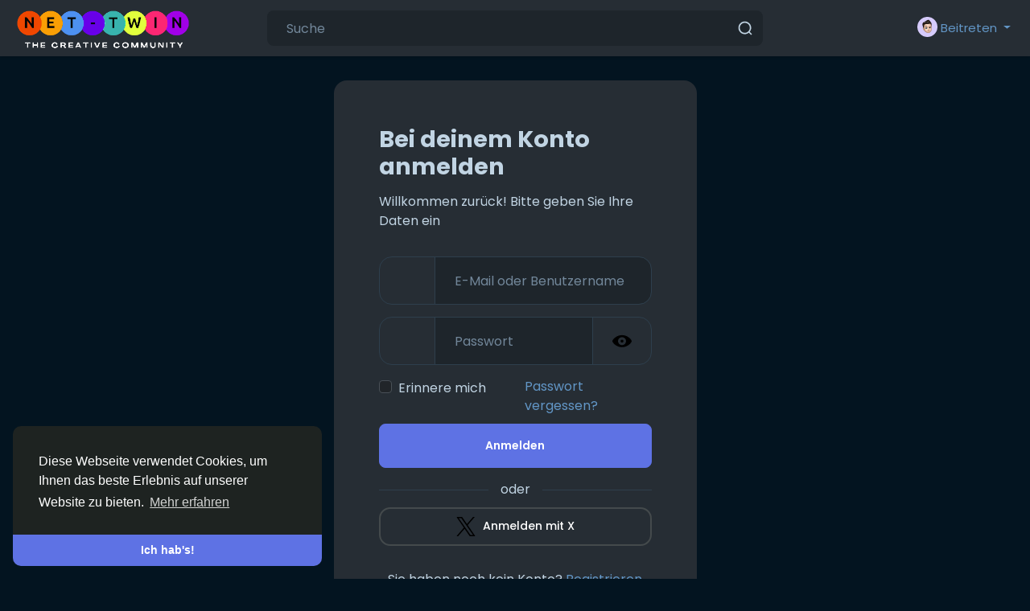

--- FILE ---
content_type: text/html; charset=UTF-8
request_url: https://net-twin.de/signin?lang=de_de
body_size: 18866
content:
<!doctype html>

<html data-lang="de_de" >

  <head>

    <meta charset="UTF-8">
    <meta name="viewport" content="width=device-width, initial-scale=1">
    <meta name="generator" content="Sngine">
    <meta name="version" content="4.2.1">

    <!-- Title -->
    <title>Net Twin &rsaquo; Anmelden</title>
    <!-- Title -->

    <!-- Meta -->
    <meta name="description" content="a community for creative people and influencers, their hobbies and interests. Share tutorials, art, files, videos or photos or create your own administrable groups, portfolios, blogs or fansites. Find meaningful creative inspiration, conversation and networking.">
    <meta name="keywords" content="Net-Twin, Net Twin, social network, influencers, community, find friends,  hobbies, interests, file sharing, photos, for creative people, creative community">
    <!-- Meta -->

    <!-- OG-Meta -->
    <meta property="og:title" content="Net Twin &rsaquo; Anmelden" />
    <meta property="og:description" content="a community for creative people and influencers, their hobbies and interests. Share tutorials, art, files, videos or photos or create your own administrable groups, portfolios, blogs or fansites. Find meaningful creative inspiration, conversation and networking." />
    <meta property="og:site_name" content="Net Twin" />
    <meta property="og:image" content="https://net-twin.de/content/uploads/photos/2026/01/nettwin_95496e621b80668189db4bfcf6fb3ded.png" />
    <!-- OG-Meta -->

    <!-- Twitter-Meta -->
    <meta name="twitter:card" content="summary_large_image">
    <meta name="twitter:title" content="Net Twin &rsaquo; Anmelden" />
    <meta name="twitter:description" content="a community for creative people and influencers, their hobbies and interests. Share tutorials, art, files, videos or photos or create your own administrable groups, portfolios, blogs or fansites. Find meaningful creative inspiration, conversation and networking." />
    <meta name="twitter:image" content="https://net-twin.de/content/uploads/photos/2026/01/nettwin_95496e621b80668189db4bfcf6fb3ded.png" />
    <!-- Twitter-Meta -->

    <!-- Favicon -->
          <link rel="shortcut icon" href="https://net-twin.de/content/uploads/photos/2022/08/nettwin_d5bea2db9b201a5d7978e87475cd3838.png" />
        <!-- Favicon -->

    <!-- Fonts [Poppins|Tajawal|Font-Awesome] -->
    <link rel="preconnect" href="https://fonts.googleapis.com">
    <link rel="preconnect" href="https://fonts.gstatic.com" crossorigin>
          <link href="https://fonts.googleapis.com/css?family=Poppins:300,400,500,600,700" rel="stylesheet" crossorigin="anonymous" />
        <link rel="stylesheet" href="https://cdnjs.cloudflare.com/ajax/libs/font-awesome/7.0.1/css/all.min.css" integrity="sha512-2SwdPD6INVrV/lHTZbO2nodKhrnDdJK9/kg2XD1r9uGqPo1cUbujc+IYdlYdEErWNu69gVcYgdxlmVmzTWnetw==" crossorigin="anonymous" referrerpolicy="no-referrer" />
    <!-- Fonts [Poppins|Tajawal|Font-Awesome] -->

    <!-- CSS -->
          <link href="https://net-twin.de/node_modules/bootstrap/dist/css/bootstrap.min.css" rel="stylesheet">
      <link href="https://net-twin.de/content/themes/default/css/style.min.css?v=4.2.1" rel="stylesheet">
        <!-- CSS -->

    <!-- CSS Customized -->
    <style type="text/css">a,.data-content .name a,.text-link,.post-stats-alt,.post-stats .fa,.side-nav>li.active>a,.navbar-container .data-content .name a {color: #6296c6;}body {

    background-color: #efefff;

}



body.night-mode {
    background-color: #031420;
    color: var(--body-color-dark);
}



.profile-tabs-wrapper.narrow>ul>li>a {

    padding: 14px 18px;

}



.landing-left:before {

    display: none;

}



.landing-left {

    background: #214276;

}

</style>    <!-- CSS Customized -->

    <!-- Header Custom JavaScript -->
          <script>
        <script src="https://cdn.counter.dev/script.js" data-id="5010883a-a8d7-4565-9155-507c8e749768" data-utcoffset="1"></script>
      </script>
        <!-- Header Custom JavaScript -->

    <!-- PWA -->
          <!-- unregister service worker -->
      <script>
        if ('serviceWorker' in navigator) {
          navigator.serviceWorker.getRegistrations().then(function(registrations) {
            for (let registration of registrations) {
              registration.unregister();
            }
          });
        }
      </script>
      <!-- unregister service worker -->
        <!-- PWA -->

    <!-- AgeVerif Checker -->
        <!-- AgeVerif Checker -->

</head>
  <body data-hash-tok="2BBSl" data-hash-pos="3" data-bs-theme="dark"  class="night-mode visitor n_chat " >
      <!-- main wrapper -->
    <div class="main-wrapper">
      
      
      
      <!-- main-header -->
              <div class="main-header" style="padding-right: 0;" >
          <div class="container-fluid">
            <div class="row">

              <div class="col-7 col-md-4 col-lg-3">
                <!-- logo-wrapper -->
                <div class="logo-wrapper" >

                                      <!-- menu-icon -->
                    <a href="#" data-bs-toggle="sg-offcanvas" class="menu-icon d-block d-md-none">
                      <div class="svg-container header-icon" style="width:20px; height:20px; ">

  
    <svg height="384pt" viewBox="0 -53 384 384" width="384pt" xmlns="http://www.w3.org/2000/svg"><path d="m368 154.667969h-352c-8.832031 0-16-7.167969-16-16s7.167969-16 16-16h352c8.832031 0 16 7.167969 16 16s-7.167969 16-16 16zm0 0"/><path d="m368 32h-352c-8.832031 0-16-7.167969-16-16s7.167969-16 16-16h352c8.832031 0 16 7.167969 16 16s-7.167969 16-16 16zm0 0"/><path d="m368 277.332031h-352c-8.832031 0-16-7.167969-16-16s7.167969-16 16-16h352c8.832031 0 16 7.167969 16 16s-7.167969 16-16 16zm0 0"/></svg>
  
</div>                    </a>
                    <!-- menu-icon -->
                  
                  <!-- logo -->
                  <a href="https://net-twin.de" class="logo">
                                          <img class="logo-light img-fluid" src="https://net-twin.de/content/uploads/photos/2023/04/nettwin_e3437a2dcc96581b848b0108f23749f0.png" alt="Net Twin" title="Net Twin">
                                              <img class="logo-dark img-fluid" src="https://net-twin.de/content/uploads/photos/2023/04/nettwin_6d1ab474c424773424246d26e7c11cec.png" alt="Net Twin" title="Net Twin">
                                                            </a>
                  <!-- logo -->
                </div>
                <!-- logo-wrapper -->
              </div>

              <div class="col-5 col-md-8 col-lg-9">
                <div class="row">
                  <div class="col-md-7 col-lg-8">
                    <!-- search-wrapper -->
                                          <div class="search-wrapper d-none d-md-block">
  <form>
    <input id="search-input" type="text" class="form-control" placeholder='Suche' autocomplete="off">
    <div class="search-input-icon">
      <div class="svg-container header-icon" style="width:20px; height:20px; ">

  
    <svg height="512" viewBox="0 0 24 24" width="512" xmlns="http://www.w3.org/2000/svg"><g id="_12" data-name="12"><path d="m21.71 20.29-2.83-2.82a9.52 9.52 0 1 0 -1.41 1.41l2.82 2.83a1 1 0 0 0 1.42 0 1 1 0 0 0 0-1.42zm-17.71-8.79a7.5 7.5 0 1 1 7.5 7.5 7.5 7.5 0 0 1 -7.5-7.5z"/></g></svg>
  
</div>    </div>
    <div id="search-results" class="dropdown-menu dropdown-widget dropdown-search js_dropdown-keepopen">
      <div class="dropdown-widget-header">
        <span class="title">Suchergebnisse</span>
      </div>
      <div class="dropdown-widget-body">
        <div class="loader loader_small ptb10"></div>
      </div>
      <a class="dropdown-widget-footer" id="search-results-all" href="https://net-twin.de/search/">Alle Ergebnisse anzeigen</a>
    </div>
      </form>
</div>                                        <!-- search-wrapper -->
                  </div>
                  <div class="col-md-5 col-lg-4">
                    <!-- navbar-wrapper -->
                    <div class="navbar-wrapper">
                      <ul>
                        
                          <li class="dropdown">
                            <a href="#" class="dropdown-toggle user-menu float-end" data-bs-toggle="dropdown" data-display="static">
                              <img src="https://net-twin.de/content/themes/default/images/blank_profile_male.png">
                              <span>Beitreten</span>
                            </a>
                            <div class="dropdown-menu dropdown-menu-end">
                              <a class="dropdown-item" href="https://net-twin.de/signin">
                                <div class="svg-container main-icon mr10" style="width:20px; height:20px; ">

  
    <svg height="512pt" viewBox="0 0 512 512" width="512pt" xmlns="http://www.w3.org/2000/svg"><path d="m218.667969 240h-202.667969c-8.832031 0-16-7.167969-16-16s7.167969-16 16-16h202.667969c8.832031 0 16 7.167969 16 16s-7.167969 16-16 16zm0 0"/><path d="m138.667969 320c-4.097657 0-8.191407-1.558594-11.308594-4.691406-6.25-6.253906-6.25-16.386719 0-22.636719l68.695313-68.691406-68.695313-68.671875c-6.25-6.253906-6.25-16.386719 0-22.636719s16.382813-6.25 22.636719 0l80 80c6.25 6.25 6.25 16.382813 0 22.636719l-80 80c-3.136719 3.132812-7.234375 4.691406-11.328125 4.691406zm0 0"/><path d="m341.332031 512c-23.53125 0-42.664062-19.136719-42.664062-42.667969v-384c0-18.238281 11.605469-34.515625 28.882812-40.511719l128.171875-42.730468c28.671875-8.789063 56.277344 12.480468 56.277344 40.578125v384c0 18.21875-11.605469 34.472656-28.863281 40.488281l-128.214844 42.753906c-4.671875 1.449219-9 2.089844-13.589844 2.089844zm128-480c-1.386719 0-2.558593.171875-3.816406.554688l-127.636719 42.558593c-4.183594 1.453125-7.210937 5.675781-7.210937 10.21875v384c0 7.277344 7.890625 12.183594 14.484375 10.113281l127.636718-42.558593c4.160157-1.453125 7.210938-5.675781 7.210938-10.21875v-384c0-5.867188-4.777344-10.667969-10.667969-10.667969zm0 0"/><path d="m186.667969 106.667969c-8.832031 0-16-7.167969-16-16v-32c0-32.363281 26.300781-58.667969 58.664062-58.667969h240c8.832031 0 16 7.167969 16 16s-7.167969 16-16 16h-240c-14.699219 0-26.664062 11.96875-26.664062 26.667969v32c0 8.832031-7.167969 16-16 16zm0 0"/><path d="m314.667969 448h-85.335938c-32.363281 0-58.664062-26.304688-58.664062-58.667969v-32c0-8.832031 7.167969-16 16-16s16 7.167969 16 16v32c0 14.699219 11.964843 26.667969 26.664062 26.667969h85.335938c8.832031 0 16 7.167969 16 16s-7.167969 16-16 16zm0 0"/></svg>
  
</div>                                Anmelden
                              </a>
                                                              <a class="dropdown-item" href="https://net-twin.de/signup">
                                  <div class="svg-container main-icon mr10" style="width:20px; height:20px; ">

  
    <svg xmlns="http://www.w3.org/2000/svg" version="1.1" xmlns:xlink="http://www.w3.org/1999/xlink" xmlns:svgjs="http://svgjs.com/svgjs" width="512" height="512" x="0" y="0" viewBox="0 0 32 32" style="enable-background:new 0 0 512 512" xml:space="preserve" class=""><g><path d="M28 22.5h-3.5V19a1 1 0 0 0-2 0v3.5H19a1 1 0 0 0 0 2h3.5V28a1 1 0 0 0 2 0v-3.5H28a1 1 0 0 0 0-2z" fill="#5e72e4" data-original="#000000" class=""></path><path d="M16 29H6a1 1 0 0 1-1-1 11.013 11.013 0 0 1 11-11 8.025 8.025 0 1 0-4.289-1.258A13.012 13.012 0 0 0 3 28a3 3 0 0 0 3 3h10a1 1 0 0 0 0-2zM10 9a6 6 0 1 1 6 6 6.006 6.006 0 0 1-6-6z" fill="#5e72e4" data-original="#000000" class=""></path></g></svg>
  
</div>                                  ﻿Registrieren
                                </a>
                                                                                            <div class="d-block d-md-none">
                                  <div class="dropdown-divider"></div>
                                  <a class="dropdown-item" href="https://net-twin.de/search">
                                    <div class="svg-container main-icon mr10" style="width:20px; height:20px; ">

  
    <svg xmlns="http://www.w3.org/2000/svg" version="1.1" xmlns:xlink="http://www.w3.org/1999/xlink" xmlns:svgjs="http://svgjs.com/svgjs" width="512" height="512" x="0" y="0" viewBox="0 0 512 512" style="enable-background:new 0 0 512 512" xml:space="preserve" class=""><g><path d="M141.367 116.518c-7.384-7.39-19.364-7.39-26.748 0-27.416 27.416-40.891 65.608-36.975 104.79.977 9.761 9.2 17.037 18.803 17.037.631 0 1.267-.032 1.898-.095 10.398-1.04 17.983-10.316 16.943-20.707-2.787-27.845 6.722-54.92 26.079-74.278 7.39-7.383 7.39-19.364 0-26.747z" fill="#5e72e4" data-original="#000000" class=""></path><path d="M216.276 0C97.021 0 0 97.021 0 216.276s97.021 216.276 216.276 216.276 216.276-97.021 216.276-216.276S335.53 0 216.276 0zm0 394.719c-98.396 0-178.443-80.047-178.443-178.443S117.88 37.833 216.276 37.833c98.39 0 178.443 80.047 178.443 178.443s-80.047 178.443-178.443 178.443z" fill="#5e72e4" data-original="#000000" class=""></path><path d="M506.458 479.71 368.999 342.252c-7.39-7.39-19.358-7.39-26.748 0-7.39 7.384-7.39 19.364 0 26.748L479.71 506.458A18.848 18.848 0 0 0 493.084 512c4.843 0 9.679-1.847 13.374-5.542 7.389-7.384 7.389-19.364 0-26.748z" fill="#5e72e4" data-original="#000000" class=""></path></g></svg>
  
</div>                                    Suche
                                  </a>
                                </div>
                                                                                            <div class="dropdown-divider"></div>
                                                                                                                                                            <div class="dropdown-item pointer js_theme-mode" data-mode="day">
                                    <div class="svg-container main-icon mr10" style="width:20px; height:20px; ">

  
    <svg xmlns="http://www.w3.org/2000/svg" version="1.1" xmlns:xlink="http://www.w3.org/1999/xlink" xmlns:svgjs="http://svgjs.com/svgjs" width="512" height="512" x="0" y="0" viewBox="0 0 24 24" style="enable-background:new 0 0 512 512" xml:space="preserve" class=""><g><g data-name="Layer 2"><g fill="#6ca4ff"><path d="M13 19a6.79 6.79 0 0 1-2.93-.65l-1.94-.92 1.95-.89a5 5 0 0 0 0-9.08l-1.95-.89 1.94-.92A6.79 6.79 0 0 1 13 5a7 7 0 0 1 0 14zm-.1-2a5 5 0 1 0 0-10 7 7 0 0 1 0 10z" fill="#5e72e4" data-original="#6ca4ff"></path><rect width="4" height="2" x="19" y="11" rx="1" fill="#5e72e4" data-original="#6ca4ff"></rect><rect width="4" height="2" x="16" y="5" rx="1" transform="rotate(-45 18.006 6.005)" fill="#5e72e4" data-original="#6ca4ff"></rect><rect width="2" height="4" x="12" y="2" rx="1" fill="#5e72e4" data-original="#6ca4ff"></rect><rect width="2" height="4" x="12" y="18" rx="1" fill="#5e72e4" data-original="#6ca4ff"></rect><rect width="2" height="4" x="17" y="16" rx="1" transform="rotate(-45 17.996 18.01)" fill="#5e72e4" data-original="#6ca4ff"></rect></g><path fill="#5e72e4" d="M8 19A7 7 0 0 1 8 5a6.79 6.79 0 0 1 2.93.65 7 7 0 0 1 0 12.71A6.85 6.85 0 0 1 8 19zM8 7a5 5 0 0 0 0 10 4.78 4.78 0 0 0 2.07-.45 5 5 0 0 0 0-9.09A4.72 4.72 0 0 0 8 7z" data-original="#0554f1" class=""></path><path fill="#5e72e4" d="M7 6h2v12H7z" data-original="#0554f1" class=""></path><path fill="#5e72e4" d="M10.5 6.55A5.82 5.82 0 0 0 8 6v12a5.82 5.82 0 0 0 2.5-.55 6 6 0 0 0 0-10.9z" data-original="#0554f1" class=""></path></g></g></svg>
  
</div>                                    <span class="js_theme-mode-text">Tagesmodus</span>
                                  </div>
                                                                                          </div>
                          </li>

                                              </ul>
                    </div>
                    <!-- navbar-wrapper -->
                  </div>
                </div>

              </div>
            </div>

          </div>
        </div>
            <!-- main-header -->

      <!-- ads -->
      
  
<!-- ads -->
<!-- page content -->
<div class="container mt30">
  <div class="row">
    <div class="col-md-6 col-lg-5 mx-md-auto">
      <!-- sign in/up form -->
      
  <div class="card card-register">

    <!-- signin -->
    <div class="js_panel ">
      <div class="card-header">
        <h4 class="card-title">Bei deinem Konto anmelden</h4>
        <p>Willkommen zurück! Bitte geben Sie Ihre Daten ein</p>
      </div>
      <div class="card-body pt0">
                <form class="js_ajax-forms" data-url="core/signin.php" method="POST">
          <!-- username or email -->
          <div class="form-group">
            <div class="input-group">
              <span class="input-group-text bg-transparent"><i class="fas fa-envelope fa-fw"></i></span>
              <input type="text" class="form-control" placeholder='E-Mail oder Benutzername' name="username_email" required>
            </div>
          </div>
          <!-- username or email -->
          <!-- password -->
          <div class="form-group">
            <div class="input-group">
              <span class="input-group-text bg-transparent"><i class="fas fa-lock fa-fw"></i></span>
              <input type="password" class="form-control" placeholder='Passwort' name="password" required>
              <div class="input-group-text bg-transparent js_toggle-password" style="border-top-right-radius: 16px; border-bottom-right-radius: 16px;">
                <svg class="eye-icon" width="24px" height="24px" viewBox="0 0 56 56" xmlns="http://www.w3.org/2000/svg">
                  <path d="M 28.0103 46.4025 C 44.5562 46.4025 56 33.0170 56 28.8443 C 56 24.6511 44.5354 11.2863 28.0103 11.2863 C 11.5883 11.2863 0 24.6511 0 28.8443 C 0 33.0170 11.6710 46.4025 28.0103 46.4025 Z M 28.0103 40.3501 C 21.5655 40.3501 16.4840 35.1240 16.4426 28.8443 C 16.4220 22.3995 21.5655 17.3387 28.0103 17.3387 C 34.4139 17.3387 39.5574 22.3995 39.5574 28.8443 C 39.5574 35.1240 34.4139 40.3501 28.0103 40.3501 Z M 28.0103 32.9963 C 30.3032 32.9963 32.2036 31.1166 32.2036 28.8443 C 32.2036 26.5515 30.3032 24.6717 28.0103 24.6717 C 25.6968 24.6717 23.7964 26.5515 23.7964 28.8443 C 23.7964 31.1166 25.6968 32.9963 28.0103 32.9963 Z" />
                </svg>
                <svg class="eye-icon-slash x-hidden" width="24px" height="24px" viewBox="0 0 56 56" xmlns="http://www.w3.org/2000/svg">
                  <path d="M 43.9492 47.3227 C 44.2544 47.6280 44.6821 47.7909 45.0686 47.7909 C 45.8832 47.7909 46.6361 47.0580 46.6361 46.2234 C 46.6361 45.8163 46.4735 45.4092 46.1679 45.1038 L 12.1120 11.0682 C 11.8066 10.7629 11.3995 10.6204 10.9924 10.6204 C 10.1781 10.6204 9.4250 11.3532 9.4250 12.1674 C 9.4250 12.5949 9.5675 13.0020 9.8728 13.2870 Z M 45.8628 41.5619 C 52.2546 37.4295 56.0000 32.0555 56.0000 29.6738 C 56.0000 25.5415 44.7025 12.3710 28.0102 12.3710 C 24.5497 12.3710 21.3130 12.9613 18.3410 13.9384 L 23.6540 19.2311 C 24.9771 18.6611 26.4428 18.3354 28.0102 18.3354 C 34.3207 18.3354 39.3892 23.3226 39.3892 29.6738 C 39.3892 31.2209 39.0636 32.7069 38.4324 34.0097 Z M 28.0102 46.9766 C 31.7761 46.9766 35.2774 46.3049 38.4124 45.2056 L 33.0179 39.8112 C 31.5318 40.5848 29.8219 41.0122 28.0102 41.0122 C 21.6591 41.0122 16.6310 35.8621 16.6107 29.6738 C 16.6107 27.8418 17.0382 26.1115 17.8117 24.5848 L 10.7278 17.4600 C 4.0102 21.5924 0 27.2310 0 29.6738 C 0 33.7858 11.5013 46.9766 28.0102 46.9766 Z M 34.4835 29.2463 C 34.4835 25.6840 31.6133 22.7934 28.0102 22.7934 C 27.7456 22.7934 27.4809 22.8137 27.2367 22.8341 L 34.4428 30.0402 C 34.4632 29.7960 34.4835 29.5110 34.4835 29.2463 Z M 21.5166 29.2056 C 21.5166 32.7883 24.4682 35.6789 28.0306 35.6789 C 28.3156 35.6789 28.5802 35.6586 28.8652 35.6382 L 21.5573 28.3303 C 21.5369 28.6153 21.5166 28.9206 21.5166 29.2056 Z" />
                </svg>
              </div>
            </div>
          </div>
          <!-- password -->
          <!-- remember me -->
          <div class="row">
            <div class="col-12 col-lg-6 mb10">
              <div class="form-check">
                <input type="checkbox" class="form-check-input" name="remember" id="remember">
                <label class="form-check-label" for="remember">Erinnere mich</label>
              </div>
            </div>
            <div class="col-12 col-lg-6 mb10">
              <a class="float-end" href="https://net-twin.de/reset">Passwort vergessen?</a>
            </div>
          </div>
          <!-- remember me -->
          <!-- submit -->
          <div class="form-group d-grid">
            <button type="submit" class="btn btn-lg btn-primary">Anmelden</button>
          </div>
          <!-- submit -->
          <!-- error -->
          <div class="alert alert-danger mt15 mb0 x-hidden"></div>
          <!-- error -->
        </form>
                        <div class="hr-heading mt5 mb10">
      <div class="hr-heading-text">
        oder
      </div>
    </div>
            <a href="https://net-twin.de/connect/twitter" class="d-block mb5 btn btn-social">
      <div class="svg-container mr5" style="width:24px; height:24px; ">

  
    <?xml version="1.0" ?><svg xmlns="http://www.w3.org/2000/svg" width="1200" height="1227" viewBox="0 0 1200 1227" fill="none"><g clip-path="url(#clip0_1_2)"><path d="M714.163 519.284L1160.89 0H1055.03L667.137 450.887L357.328 0H0L468.492 681.821L0 1226.37H105.866L515.491 750.218L842.672 1226.37H1200L714.137 519.284H714.163ZM569.165 687.828L521.697 619.934L144.011 79.6944H306.615L611.412 515.685L658.88 583.579L1055.08 1150.3H892.476L569.165 687.854V687.828Z" fill="black"/></g><defs><clipPath id="clip0_1_2"><rect width="1200" height="1227" fill="white"/></clipPath></defs></svg>
  
</div>      Anmelden mit X
    </a>
                                      <div class="mt30 text-center">
            Sie haben noch kein Konto? <a href="https://net-twin.de/signup" class="js_toggle-panel text-link">﻿Registrieren</a>
          </div>
              </div>
    </div>
    <!-- signin -->

    <!-- signup -->
    <div class="js_panel x-hidden">
      <div class="card-header">
        <h4 class="card-title">Anmeldung für ein Konto</h4>
      </div>
      <div class="card-body pt0">
        <form class="js_ajax-forms" data-url="core/signup.php" method="POST">
                              <!-- username -->
          <div class="form-group">
            <div class="input-group">
              <span class="input-group-text bg-transparent"><i class="fas fa-globe fa-fw"></i></span>
              <input name="username" type="text" class="form-control" placeholder='Benutzername' required>
            </div>
          </div>
          <!-- username -->
          <!-- email -->
          <div class="form-group">
            <div class="input-group">
              <span class="input-group-text bg-transparent"><i class="fas fa-envelope fa-fw"></i></span>
              <input name="email" type="email" class="form-control" placeholder='E-Mail' required>
            </div>
          </div>
          <!-- email -->
                    <!-- password -->
          <div class="form-group">
            <div class="form-group">
              <div class="input-group">
                <span class="input-group-text bg-transparent"><i class="fas fa-key fa-fw"></i></span>
                <input name="password" type="password" class="form-control" placeholder='Passwort' required>
              </div>
            </div>
          </div>
          <!-- password -->
          <!-- custom fields -->
                    <!-- custom fields -->
          <div class="js_hidden-section x-hidden">
                          <!-- genders -->
              <div class="form-group">
                <div class="input-group">
                  <span class="input-group-text bg-transparent"><i class="fas fa-venus-mars fa-fw"></i></span>
                  <select class="form-select" name="gender" id="gender" required>
                    <option value="none">Geschlecht:</option>
                                          <option value="1">Male</option>
                                          <option value="2">Female</option>
                                          <option value="3">Andere</option>
                                      </select>
                </div>
              </div>
              <!-- genders -->
                                      <!-- birthdate -->
              <div class="form-group">
                <label class="form-label">Geburtsdatum</label>
                <div class="row">
                  <div class="col">
                    <select class="form-select" name="birth_month">
                      <option value="none">Monat</option>
                      <option  value="1">Jan</option>
                      <option  value="2">Feb</option>
                      <option  value="3">Mär</option>
                      <option  value="4">Apr</option>
                      <option  value="5">May</option>
                      <option  value="6">Juni</option>
                      <option  value="7">Juli</option>
                      <option  value="8">Aug</option>
                      <option  value="9">Sep</option>
                      <option  value="10">Okt</option>
                      <option  value="11">Nov</option>
                      <option  value="12">Dez</option>
                    </select>
                  </div>
                  <div class="col">
                    <select class="form-select" name="birth_day">
                      <option value="none">Tag</option>
                                              <option  value="1">1</option>
                                              <option  value="2">2</option>
                                              <option  value="3">3</option>
                                              <option  value="4">4</option>
                                              <option  value="5">5</option>
                                              <option  value="6">6</option>
                                              <option  value="7">7</option>
                                              <option  value="8">8</option>
                                              <option  value="9">9</option>
                                              <option  value="10">10</option>
                                              <option  value="11">11</option>
                                              <option  value="12">12</option>
                                              <option  value="13">13</option>
                                              <option  value="14">14</option>
                                              <option  value="15">15</option>
                                              <option  value="16">16</option>
                                              <option  value="17">17</option>
                                              <option  value="18">18</option>
                                              <option  value="19">19</option>
                                              <option  value="20">20</option>
                                              <option  value="21">21</option>
                                              <option  value="22">22</option>
                                              <option  value="23">23</option>
                                              <option  value="24">24</option>
                                              <option  value="25">25</option>
                                              <option  value="26">26</option>
                                              <option  value="27">27</option>
                                              <option  value="28">28</option>
                                              <option  value="29">29</option>
                                              <option  value="30">30</option>
                                              <option  value="31">31</option>
                                          </select>
                  </div>
                  <div class="col">
                    <select class="form-select" name="birth_year">
                      <option value="none">Jahr</option>
                                              <option  value="1905">1905</option>
                                              <option  value="1906">1906</option>
                                              <option  value="1907">1907</option>
                                              <option  value="1908">1908</option>
                                              <option  value="1909">1909</option>
                                              <option  value="1910">1910</option>
                                              <option  value="1911">1911</option>
                                              <option  value="1912">1912</option>
                                              <option  value="1913">1913</option>
                                              <option  value="1914">1914</option>
                                              <option  value="1915">1915</option>
                                              <option  value="1916">1916</option>
                                              <option  value="1917">1917</option>
                                              <option  value="1918">1918</option>
                                              <option  value="1919">1919</option>
                                              <option  value="1920">1920</option>
                                              <option  value="1921">1921</option>
                                              <option  value="1922">1922</option>
                                              <option  value="1923">1923</option>
                                              <option  value="1924">1924</option>
                                              <option  value="1925">1925</option>
                                              <option  value="1926">1926</option>
                                              <option  value="1927">1927</option>
                                              <option  value="1928">1928</option>
                                              <option  value="1929">1929</option>
                                              <option  value="1930">1930</option>
                                              <option  value="1931">1931</option>
                                              <option  value="1932">1932</option>
                                              <option  value="1933">1933</option>
                                              <option  value="1934">1934</option>
                                              <option  value="1935">1935</option>
                                              <option  value="1936">1936</option>
                                              <option  value="1937">1937</option>
                                              <option  value="1938">1938</option>
                                              <option  value="1939">1939</option>
                                              <option  value="1940">1940</option>
                                              <option  value="1941">1941</option>
                                              <option  value="1942">1942</option>
                                              <option  value="1943">1943</option>
                                              <option  value="1944">1944</option>
                                              <option  value="1945">1945</option>
                                              <option  value="1946">1946</option>
                                              <option  value="1947">1947</option>
                                              <option  value="1948">1948</option>
                                              <option  value="1949">1949</option>
                                              <option  value="1950">1950</option>
                                              <option  value="1951">1951</option>
                                              <option  value="1952">1952</option>
                                              <option  value="1953">1953</option>
                                              <option  value="1954">1954</option>
                                              <option  value="1955">1955</option>
                                              <option  value="1956">1956</option>
                                              <option  value="1957">1957</option>
                                              <option  value="1958">1958</option>
                                              <option  value="1959">1959</option>
                                              <option  value="1960">1960</option>
                                              <option  value="1961">1961</option>
                                              <option  value="1962">1962</option>
                                              <option  value="1963">1963</option>
                                              <option  value="1964">1964</option>
                                              <option  value="1965">1965</option>
                                              <option  value="1966">1966</option>
                                              <option  value="1967">1967</option>
                                              <option  value="1968">1968</option>
                                              <option  value="1969">1969</option>
                                              <option  value="1970">1970</option>
                                              <option  value="1971">1971</option>
                                              <option  value="1972">1972</option>
                                              <option  value="1973">1973</option>
                                              <option  value="1974">1974</option>
                                              <option  value="1975">1975</option>
                                              <option  value="1976">1976</option>
                                              <option  value="1977">1977</option>
                                              <option  value="1978">1978</option>
                                              <option  value="1979">1979</option>
                                              <option  value="1980">1980</option>
                                              <option  value="1981">1981</option>
                                              <option  value="1982">1982</option>
                                              <option  value="1983">1983</option>
                                              <option  value="1984">1984</option>
                                              <option  value="1985">1985</option>
                                              <option  value="1986">1986</option>
                                              <option  value="1987">1987</option>
                                              <option  value="1988">1988</option>
                                              <option  value="1989">1989</option>
                                              <option  value="1990">1990</option>
                                              <option  value="1991">1991</option>
                                              <option  value="1992">1992</option>
                                              <option  value="1993">1993</option>
                                              <option  value="1994">1994</option>
                                              <option  value="1995">1995</option>
                                              <option  value="1996">1996</option>
                                              <option  value="1997">1997</option>
                                              <option  value="1998">1998</option>
                                              <option  value="1999">1999</option>
                                              <option  value="2000">2000</option>
                                              <option  value="2001">2001</option>
                                              <option  value="2002">2002</option>
                                              <option  value="2003">2003</option>
                                              <option  value="2004">2004</option>
                                              <option  value="2005">2005</option>
                                              <option  value="2006">2006</option>
                                              <option  value="2007">2007</option>
                                              <option  value="2008">2008</option>
                                              <option  value="2009">2009</option>
                                              <option  value="2010">2010</option>
                                              <option  value="2011">2011</option>
                                              <option  value="2012">2012</option>
                                              <option  value="2013">2013</option>
                                              <option  value="2014">2014</option>
                                              <option  value="2015">2015</option>
                                              <option  value="2016">2016</option>
                                              <option  value="2017">2017</option>
                                              <option  value="2018">2018</option>
                                              <option  value="2019">2019</option>
                                              <option  value="2020">2020</option>
                                              <option  value="2021">2021</option>
                                              <option  value="2022">2022</option>
                                              <option  value="2023">2023</option>
                                          </select>
                  </div>
                </div>
              </div>
              <!-- birthdate -->
                                                  <div class="form-group">
                <!-- reCAPTCHA -->
                <script src='https://www.google.com/recaptcha/api.js' async defer></script>
                <div class="g-recaptcha" data-sitekey="6LfhmNchAAAAABbwqNUIQeUIwSjG7OSd66kBPK-Y"></div>
                <!-- reCAPTCHA -->
              </div>
                                                <input type="text" name="field1" style="display:none !important" tabindex="-1" autocomplete="off">
                                      <!-- newsletter consent -->
              <div class="form-check mb10">
                <input type="checkbox" class="form-check-input" name="newsletter_agree" id="newsletter_agree">
                <label class="form-check-label" for="newsletter_agree">
                  Ich bin ausdrücklich mit dem Erhalt des Newsletters einverstanden
                </label>
              </div>
              <!-- newsletter consent -->
                        <!-- privacy & terms consent -->
            <div class="form-check mb10">
              <input type="checkbox" class="form-check-input" name="privacy_agree" id="privacy_agree">
              <label class="form-check-label" for="privacy_agree">
                Mit der Erstellung deines Kontos erklärst du dich mit unseren <a href="https://net-twin.de/static/terms" target="_blank">Bedingungen</a> und <a href="https://net-twin.de/static/privacy" target="_blank">Datenschutzbestimmungen</a>
              </label>
            </div>
            <!-- privacy & terms consent -->
          </div>
          <!-- submit -->
          <div class="form-group d-grid">
                        <button type="submit" class="btn btn-lg btn-primary">﻿Registrieren</button>
          </div>
          <!-- submit -->
          <!-- error -->
          <div class="alert alert-danger mt15 mb0 x-hidden"></div>
          <!-- error -->
        </form>
                        <div class="hr-heading mt5 mb10">
      <div class="hr-heading-text">
        oder
      </div>
    </div>
            <a href="https://net-twin.de/connect/twitter" class="d-block mb5 btn btn-social">
      <div class="svg-container mr5" style="width:24px; height:24px; ">

  
    <?xml version="1.0" ?><svg xmlns="http://www.w3.org/2000/svg" width="1200" height="1227" viewBox="0 0 1200 1227" fill="none"><g clip-path="url(#clip0_1_2)"><path d="M714.163 519.284L1160.89 0H1055.03L667.137 450.887L357.328 0H0L468.492 681.821L0 1226.37H105.866L515.491 750.218L842.672 1226.37H1200L714.137 519.284H714.163ZM569.165 687.828L521.697 619.934L144.011 79.6944H306.615L611.412 515.685L658.88 583.579L1055.08 1150.3H892.476L569.165 687.854V687.828Z" fill="black"/></g><defs><clipPath id="clip0_1_2"><rect width="1200" height="1227" fill="white"/></clipPath></defs></svg>
  
</div>      Anmelden mit X
    </a>
                            <div class="mt20 text-center">
          Sie haben bereits ein Konto? <a href="https://net-twin.de/signin" class="js_toggle-panel text-link">Anmelden</a>
        </div>
      </div>
    </div>
    <!-- signup -->
  </div>

      <!-- sign in/up form -->
    </div>
  </div>
</div>
<!-- page content -->

<!-- ads -->

  
<!-- ads -->

  <!-- footer links -->
<div class="container-fluid">
  <div class="row footer ">
    <div class="col-sm-6 dropdown">
      <span class="mr5">&copy; 2026 Net Twin</span>
      <!-- language -->
      <a href="#" class="language-dropdown" data-bs-toggle="dropdown">
        <img width="16" height="16" class="mr10" src="https://net-twin.de/content/uploads/flags/de_de.png">
        <span>Deutsch</span>
      </a>
      <div class="dropdown-menu">
        <div class="js_scroller">
                      <a class="dropdown-item" href="?lang=en_us">
              <img width="16" height="16" class="mr10" src="https://net-twin.de/content/uploads/flags/en_us.png">English
            </a>
                      <a class="dropdown-item" href="?lang=fr_fr">
              <img width="16" height="16" class="mr10" src="https://net-twin.de/content/uploads/flags/fr_fr.png">French
            </a>
                      <a class="dropdown-item" href="?lang=es_es">
              <img width="16" height="16" class="mr10" src="https://net-twin.de/content/uploads/flags/es_es.png">Spanish
            </a>
                      <a class="dropdown-item" href="?lang=de_de">
              <img width="16" height="16" class="mr10" src="https://net-twin.de/content/uploads/flags/de_de.png">Deutsch
            </a>
                  </div>
      </div>
      <!-- language -->
    </div>

    <div class="col-sm-6 links">
                                    <a  href="https://net-twin.de/static/tos">
              Bedingungen
            </a>
                                        <a class="pl10"  href="https://net-twin.de/static/imprint">
              Imprint
            </a>
                                        <a class="pl10"  href="https://net-twin.de/static/privacy">
              Datenschutz
            </a>
                                        <a class="pl10"  href="https://net-twin.de/static/cep">
              Child Protection
            </a>
                                        <a class="pl10"  href="https://net-twin.de/static/guidelines">
              Community Guidelines
            </a>
                                        <a class="pl10"  href="https://net-twin.de/static/apply_as_partner">
              Apply as Partner
            </a>
                                        <a class="pl10"  href="https://net-twin.de/static/safety">
              Community Safety
            </a>
                                      <a class="pl10" href="https://net-twin.de/contacts">
          Kontaktiere uns
        </a>
                    <a class="pl10" href="https://net-twin.de/support">
          Mitte
        </a>
                    <a class="pl10" href="https://net-twin.de/directory">
          Verzeichnis
        </a>
          </div>
  </div>
</div>
<!-- footer links -->
</div>
<!-- main wrapper -->

<!-- Dependencies CSS [Twemoji-Awesome] -->
<link rel="stylesheet" href="https://cdn.jsdelivr.net/gh/SebastianAigner/twemoji-amazing/twemoji-amazing.css">
<!-- Dependencies CSS [Twemoji-Awesome] -->

<!-- JS Files -->
<!-- Initialize --><script>/* initialize vars */var site_title = "Net Twin";var site_path = "https://net-twin.de";var ajax_path = site_path + "/includes/ajax/";var uploads_path = "https://net-twin.de/content/uploads";var current_page = "sign";var system_debugging_mode = false;var smooth_infinite_scroll = true;var newsfeed_results = "10";/* language */var system_langauge_dir = "ltr";var system_langauge_code = "de";/* datetime */var system_datetime_format = 'DD/MM/YYYY HH:mm';/* theme */var theme_mode_night = true;var theme_dir_rtl = false;/* payments */var currency = "EUR";var stripe_key = "pk_test_51LUw68K3R419jYk0J66Kzs44XFNR3bu9WK5NPNkNYlZcVantQWbWV5m9WChx8ezUFwuTDjBFdxoyQCRjg8uipwT700BSNX8GJz";var stripe_payment_element_enabled = false;var twocheckout_merchant_code = "";var twocheckout_publishable_key = "";var razorpay_key = "";var shift4_key = "";var cashfree_mode = "sandbox";var epayco_key = "";var epayco_test = true;/* features */var adblock_detector = true;var location_finder = true;var desktop_infinite_scroll = true;var mobile_infinite_scroll = true;var fluid_videos_enabled = true;var auto_play_videos = true;var disable_yt_player = false;</script><script>/* i18n for JS */var __ = [];__['Ask something'] = `Etwas fragen`;__['Add Friend'] = `Freund hinzufügen`;__['Friends'] = `Freunde`;__['Sent'] = `Senden`;__['Following'] = `gefolgt`;__['Follow'] = `Folgen`;__['Pending'] = `Ausstehend`;__['Remove'] = `Entfernen`;__['Error'] = `Fehler`;__['Loading'] = `Lädt`;__['Like'] = `Gefällt mir`;__['Unlike'] = `Gefällt mir nicht mehr`;__['React'] = `Reagieren`;__['Joined'] = `Beigetreten`;__['Join'] = `Beitreten`;__['Remove Admin'] = `Admin entfernen`;__['Make Admin'] = `Admin machen`;__['Going'] = `Zusagen`;__['Interested'] = `Interessiert`;__['Delete'] = `Löschen`;__['Delete Cover'] = `Cover löschen`;__['Delete Picture'] = `Bild löschen`;__['Delete Post'] = `Beitrag löschen`;__['Delete Comment'] = `Kommentar löschen`;__['Delete Conversation'] = `Konversation löschen`;__['Block User'] = `Benutzer blockieren`;__['Unblock User'] = `Benutzer entsperren`;__['Mark as Available'] = `Als verfügbar markieren`;__['Mark as Sold'] = `Als verkauft markieren`;__['Save Post'] = `Beitrag speichern`;__['Unsave Post'] = `Beitrag nicht speichern`;__['Boost Post'] = `Beitrag boosten`;__['Unboost Post'] = `Beitrag nicht mehr boosten`;__['Pin Post'] = `Beitrag anpinnen`;__['Unpin Post'] = `Beitrag entpinnen`;__['For Everyone'] = `Für jeden`;__['For Subscribers Only'] = `Nur für Abonnenten`;__['Verify'] = `Verifiziert`;__['Decline'] = `Abbrechen`;__['Boost'] = `Boost`;__['Unboost'] = `Nicht mehr bewerben`;__['Mark as Paid'] = `Mark as Paid`;__['Read more'] = `Mehr lesen`;__['Read less'] = `Weniger lesen`;__['Turn On Active Status'] = `Onlinestatus`;__['Turn Off Active Status'] = `Chat ausschalten`;__['Monthly Average'] = `Monatlicher Durchschnitt`;__['PayIn Methods'] = `PayIn Methoden`;__['PayIn Types'] = `PayIn-Typen`;__['Commissions Types'] = `Arten von Provisionen`;__['Packages'] = `Pakete`;__['Jan'] = `Jan`;__['Feb'] = `Feb`;__['Mar'] = `Mär`;__['Apr'] = `Apr`;__['May'] = `May`;__['Jun'] = `Juni`;__['Jul'] = `Juli`;__['Aug'] = `Aug`;__['Sep'] = `Sep`;__['Oct'] = `Okt`;__['Nov'] = `Nov`;__['Dec'] = `Dez`;__['Users'] = `User`;__['Pages'] = `Seiten`;__['Groups'] = `Gruppen`;__['Events'] = `Veranstaltungen`;__['Posts'] = `Beiträge`;__['Translated'] = `Übersetzt`;__['Are you sure you want to delete this?'] = `Bist du sicher, dass du dies löschen möchtest?`;__['Are you sure you want to remove your cover photo?'] = `Bist du sicher, dass du dein Titelbild löschen möchtest?`;__['Are you sure you want to remove your profile picture?'] = `Bist du sicher, dass du dein Profilbild löschen möchtest?`;__['Are you sure you want to delete this post?'] = `Bist du sicher, dass du diesen Beitrag löschen möchtest?`;__['Are you sure you want to delete this comment?'] = `Bist du sicher, dass du diesen Kommentar löschen möchtest?`;__['Are you sure you want to delete this conversation?'] = `Bist du sicher, dass du diese Konversation löschen möchtest?`;__['Are you sure you want to block this user?'] = `Bist du sicher, dass du diesen Benutzer blockieren möchtest?`;__['Are you sure you want to unblock this user?'] = `Bist du sicher, dass du diesen Benutzer entsperren möchtest?`;__['Are you sure you want to delete your account?'] = `Bist du sicher, dass du dein Konto löschen möchtest?`;__['Are you sure you want to verify this request?'] = `Bist du sicher, dass du es überprüfen lassen möchtest?`;__['Are you sure you want to decline this request?'] = `Bist du sicher, dass du diese Anfrage ablehnen möchtest?`;__['Are you sure you want to approve this request?'] = `Bist du sicher, dass du diesen Antrag genehmigen möchtest?`;__['Are you sure you want to do this?'] = `Bist du sicher, dass du das tun möchtest?`;__['Factory Reset'] = `Auf Werkeinstellungen zurücksetzen`;__['Reset API Key'] = `Live API URL`;__['Reset JWT Key'] = `Secret Key`;__['Are you sure you want to reset your website?'] = `Bist du sicher, dass du deine Webseite zurücksetzen möchtest?`;__['Are you sure you want to reset your API key?'] = `Bist du sicher, dass du deine Webseite zurücksetzen möchtest?`;__['Are you sure you want to reset your JWT key?'] = `Bist du sicher, dass du deine Webseite zurücksetzen möchtest?`;__['There is something that went wrong!'] = `Da ist etwas schief gelaufen!`;__['There is no more data to show'] = `Es ist alles auf den neuesten Stand`;__['This website uses cookies to ensure you get the best experience on our website'] = `Diese Webseite verwendet Cookies, um Ihnen das beste Erlebnis auf unserer Website zu bieten.`;__['Got It!'] = `Ich hab's!`;__['Learn More'] = `Mehr erfahren`;__['No result found'] = `Kein Ergebnis gefunden`;__['Turn on Commenting'] = `Kommentare einschalten`;__['Turn off Commenting'] = `Kommentare ausschalten`;__['Day Mode'] = `Tagesmodus`;__['Night Mode'] = `Nachtmodus`;__['Message'] = `Nachricht`;__['You haved poked'] = `Du hast angestupst`;__['Touch to unmute'] = `Berühren, um die Stummschaltung aufzuheben`;__['Press space to see next'] = `Drücke die Leertaste, um zum nächsten Punkt zu gelangen.`;__['Visit link'] = `Link besuchen`;__['ago'] = `vor`;__['hour'] = `hour`;__['hours'] = `hours`;__['minute'] = `minute`;__['minutes'] = `minuten`;__['from now'] = `jetzt`;__['seconds'] = `seconds`;__['yesterday'] = `gestern`;__['tomorrow'] = `morgen`;__['days'] = `vor einigen Tagen`;__['Seen by'] = `Gesehen von`;__['Ringing'] = `Klingeln`;__['is Offline'] = `ist offline`;__['is Busy'] = `ist beschäftigt`;__['No Answer'] = `Keine Antwort`;__['You can not connect to this user'] = `Du kannst dich nicht mit diesem Benutzer verbinden`;__['You have an active call already'] = `Du hast bereits ein aktives Gespräch`;__['Declined the call'] = `Der Empfänger hat den Anruf abgelehnt`;__['Connection has been lost'] = `Entschuldigung. Die Verbindung wurde unterbrochen`;__['You must fill in all of the fields'] = `Du musst alle Felder ausfüllen`;__['Hide from Timeline'] = `In der Timeline ausblenden`;__['Allow on Timeline'] = `Auf der Timeline zulassen`;__['Are you sure you want to hide this post from your profile timeline? It may still appear in other places like newsfeed and search results'] = `Bist du sicher, dass du diesen Beitrag aus deiner Timeline ausblenden möchtest? Er kann immer noch an anderen Stellen wie Newsfeed und Suchergebnissen erscheinen.`;__['Total'] = `Insgesamt`;__['Stop Campaign'] = `Kampagne stoppen`;__['Resume Campaign'] = `Erneute Kampagne`;__['Sorry, WebRTC is not available in your browser'] = `WebRTC ist in deinem Browser leider nicht verfügbar`;__['Not able to connect, Try again later!'] = `Die Verbindung kann nicht hergestellt werden, versuche es später noch einmal!`;__['You are ready to Go Live now'] = `Du bist jetzt bereit, live zu gehen`;__['Getting permissions failed'] = `Abrufen von Berechtigungen fehlgeschlagen`;__['Going Live'] = `Live gehen`;__['You are live now'] = `Du bist jetzt live`;__['You are offline now'] = `Du bist jetzt offline`;__['Online'] = `Online`;__['Offline'] = `Offline`;__['Video Muted'] = `Video stummgeschaltet`;__['Audio Muted'] = `Audio stummgeschaltet`;__['Live Ended'] = `Live beendet`;__['Try Package'] = `Paket ausprobierenPaket`;__['Are you sure you want to subscribe to this free package?'] = `Bist du sicher, dass du dieses kostenlose Paket abonnieren möchtest?`;__['Sneak Peak'] = `Sneak Peak`;__['Are you sure you want to subscribe to this free plan?'] = `Bist du sicher, dass du diesen kostenlosen Plan abonnieren möchtest?`;__['Processing'] = `In Bearbeitung`;__['Your video is being processed, We will let you know when it is ready!'] = `Dein Video wird gerade bearbeitet. Wir informieren dich, wenn es fertig ist!`;__['Under Review'] = `Unter Überprüfung`;__['Your post is under review now, We will let you know when it is ready!'] = `Dein Beitrag wird derzeit geprüft. Wir werden dich informieren, sobald er fertig ist!`;__['Payment Confirmation'] = `Zahlungsbestätigung`;__['This message will cost you'] = `Diese Nachricht kostet dich`;__['This call will cost you'] = `Dieser Anruf kostet dich`;__['Login As'] = `Anmeldung als`;__['Are you sure you want to login as this user?'] = `Bist du sicher, dass du dich als diesen Benutzer anmelden möchtest?`;__['Are you sure you want to switch back to your account?'] = `Bist du sicher, dass du wieder zu deinem Konto wechseln möchtest?`;__['Your video is too short, it must be at least'] = `Ihr Vorname muss mindestens lauten`;__['Your video is too long, it must be at most'] = `Ihr Vorname muss mindestens lauten`;/* i18n for DataTables */__['Processing...'] = `Verarbeitung...`;__['Search:'] = `Suche:`;__['Show _MENU_ entries'] = `Show _MENU_ entries`;__['Showing _START_ to _END_ of _TOTAL_ entries'] = `Showing _START_ to _END_ of _TOTAL_ entries`;__['Showing 0 to 0 of 0 entries'] = `Showing 0 to 0 of 0 entries`;__['(filtered from _MAX_ total entries)'] = `(filtered from _MAX_ total entries)`;__['Loading...'] = `Laden...`;__['No matching records found'] = `Keine passenden Datensätze gefunden`;__['No data available in table'] = `Keine Daten in der Tabelle vorhanden`;__['First'] = `Erste`;__['Previous'] = `Vorherige`;__['Next'] = `Weiter`;__['Last'] = `Zuletzt`;__[': activate to sort column ascending'] = `: aktivieren, um die Spalte aufsteigend zu sortieren`;__[': activate to sort column descending'] = `Aktivieren, um Spalte absteigend zu sortieren`;/* i18n for OneSignal */__['Subscribe to notifications'] = `Benachrichtigungen abonnieren`;__['You are subscribed to notifications'] = `Du hast dich für Benachrichtigungen angemeldet`;__['You have blocked notifications'] = `Du hast Benachrichtigungen blockiert`;__['Click to subscribe to notifications'] = `Klicken, um Benachrichtigungen zu abonnieren`;__['Thanks for subscribing!'] = `Vielen Dank für dein Abonnement!`;__['You are subscribed to notifications'] = `Du hast dich für Benachrichtigungen angemeldet`;__['You will not receive notifications again'] = `Du wirst keine Benachrichtigungen mehr erhalten`;__['Manage Site Notifications'] = `Webseiten Benachrichtigungen verwalten`;__['SUBSCRIBE'] = `ABONNIEREN`;__['UNSUBSCRIBE'] = `ABMELDEN`;__['Unblock Notifications'] = `Freigabe von Benachrichtigungen`;__['Follow these instructions to allow notifications:'] = `Befolge diese Anweisungen, um Benachrichtigungen zuzulassen:`;/* i18n for Video Player */__['Play'] = `Abspielen`;__['Pause'] = `Pause`;__['Mute'] = `Stumm`;__['Unmute'] = `Aufheben der Stummschaltung`;__['Current Time'] = `Aktuelle Uhrzeit`;__['Duration'] = `Dauer`;__['Remaining Time'] = `Verbleibende Zeit`;__['Fullscreen'] = `Vollbildansicht`;__['Picture-in-Picture'] = `Bild-in-Bild`;/* i18n for Highcharts.js */__['View Fullscreen'] = `Vollbildschirm anzeigen`;__['Print Chart'] = `Tabelle drucken`;__['Download PNG'] = `PNG herunterladen`;__['Download JPEG'] = `JPEG herunterladen`;__['Download PDF'] = `PDF herunterladen`;__['Download SVG vector image'] = `SVG-Vektorbild herunterladen`;__['Chart context menu'] = `Kontextmenü des Diagramms`;</script><!-- Initialize --><!-- Dependencies Libs [Bootstrap|jQuery|jQueryUI] --><script src="https://net-twin.de/node_modules/bootstrap/dist/js/bootstrap.bundle.min.js"></script><script src="https://cdnjs.cloudflare.com/ajax/libs/jquery/3.7.1/jquery.min.js"></script><script src="https://cdnjs.cloudflare.com/ajax/libs/jqueryui/1.14.1/jquery-ui.min.js"></script><script src="https://net-twin.de/node_modules/@benmajor/jquery-touch-events/src/jquery.mobile-events.min.js"></script><!-- Dependencies Libs [Bootstrap|jQuery|jQueryUI] --><!-- Dependencies Plugins --><script src="https://net-twin.de/node_modules/mustache/mustache.min.js" defer></script><script src="https://net-twin.de/node_modules/jquery-form/dist/jquery.form.min.js" defer></script><script src="https://net-twin.de/node_modules/jquery-inview/jquery.inview.min.js" defer></script><script src="https://net-twin.de/node_modules/autosize/dist/autosize.min.js" defer></script><script src="https://net-twin.de/node_modules/readmore-js/readmore.min.js" defer></script><script src="https://net-twin.de/node_modules/moment/min/moment-with-locales.min.js" defer></script><script src="https://cdn.plyr.io/3.8.3/plyr.js" defer></script><script src="https://cdn.jsdelivr.net/npm/hls.js@latest" defer></script><link rel="stylesheet" href="https://cdn.plyr.io/3.7.8/plyr.css" defer /><script src="https://net-twin.de/node_modules/jquery-fracs/dist/jquery.fracs.min.js" defer></script><!-- Dependencies Plugins --><!-- System [JS] --><script src="https://net-twin.de/includes/assets/js/core/core.js?v=4.2.1-" defer></script><script src="https://net-twin.de/includes/assets/js/core/login.js?v=4.2.1-" defer></script><!-- System [JS] --><!-- Cookies Policy --><script src="//cdnjs.cloudflare.com/ajax/libs/cookieconsent2/3.0.3/cookieconsent.min.js" defer></script><link rel="stylesheet" type="text/css" href="//cdnjs.cloudflare.com/ajax/libs/cookieconsent2/3.0.3/cookieconsent.min.css" /><script>window.addEventListener("load", function() {window.cookieconsent.initialise({"palette": {"popup": {"background": "#1e2321","text": "#fff"},"button": {"background": "#5e72e4"}},"theme": "edgeless","position": "bottom-left","content": {"message": __['This website uses cookies to ensure you get the best experience on our website'],"dismiss": __['Got It!'],"link": __['Learn More'],"href": site_path + "/static/privacy"}})});</script><!-- Cookies Policy --><!-- OneSignal Notifications --><!-- OneSignal Notifications --><!-- Mouse Right Click Disabled --><!-- Mouse Right Click Disabled --><!-- JS Files -->

<!-- JS Templates -->
<!-- Toasts --><div class="toast-container p-3 bottom-0 start-0 fixed-bottom"></div><!-- Toasts --><!-- Modals --><div id="modal" class="modal fade"><div class="modal-dialog"><div class="modal-content"><div class="modal-body"><div class="loader pt10 pb10"></div></div></div></div></div><script id="modal-login" type="text/template"><div class="modal-header"><h6 class="modal-title">nicht beigetreten</h6></div><div class="modal-body"><p>Bitte melden Sie sich an, um fortzufahren.</p></div><div class="modal-footer"><a class="btn btn-primary" href="https://net-twin.de/signin">Anmelden</a></div></script><script id="modal-message" type="text/template"><div class="modal-header"><h6 class="modal-title">{{title}}</h6><button type="button" class="btn-close" data-bs-dismiss="modal" aria-label="Close"></button></div><div class="modal-body"><p>{{{message}}}</p></div></script><script id="modal-success" type="text/template"><div class="modal-body text-center" style="padding: 50px;"><div class="svg-container main-icon mb20" style="width:60px; height:60px; ">

  
    <svg xmlns="http://www.w3.org/2000/svg" version="1.1" xmlns:xlink="http://www.w3.org/1999/xlink" xmlns:svgjs="http://svgjs.com/svgjs" width="512" height="512" x="0" y="0" viewBox="0 0 512 511" style="enable-background:new 0 0 512 512" xml:space="preserve" class=""><g><path d="M512 256.5c0 50.531-15 99.672-43.375 142.113-3.855 5.77-10.191 8.887-16.645 8.887-3.82 0-7.683-1.09-11.097-3.375-9.184-6.137-11.649-18.559-5.512-27.742C459.336 340.543 472 299.09 472 256.5c0-18.3-2.29-36.477-6.805-54.016-2.754-10.695 3.688-21.601 14.383-24.355 10.703-2.75 21.602 3.687 24.356 14.383C509.285 213.309 512 234.836 512 256.5zM367.734 441.395C334.141 461.742 295.504 472.5 256 472.5c-119.102 0-216-96.898-216-216s96.898-216 216-216c44.098 0 86.5 13.195 122.629 38.16 9.086 6.278 21.543 4 27.824-5.086 6.277-9.086 4.004-21.543-5.086-27.824C358.523 16.148 308.257.5 256 .5 187.621.5 123.332 27.129 74.98 75.48 26.63 123.832 0 188.121 0 256.5s26.629 132.668 74.98 181.02C123.332 485.87 187.621 512.5 256 512.5c46.813 0 92.617-12.758 132.46-36.895 9.45-5.722 12.47-18.02 6.747-27.468-5.727-9.45-18.023-12.465-27.473-6.742zM257.93 314.492c-3.168.125-6.125-1-8.422-3.187l-104.746-99.317c-8.016-7.601-20.676-7.265-28.274.75-7.601 8.016-7.265 20.676.75 28.274l104.727 99.3c9.672 9.196 22.183 14.188 35.441 14.188.711 0 1.422-.016 2.133-.043 14.043-.566 26.941-6.644 36.316-17.117.239-.262.465-.531.688-.809l211.043-262.5c6.922-8.61 5.555-21.199-3.055-28.117-8.605-6.922-21.199-5.555-28.12 3.055L265.78 310.957a11.434 11.434 0 0 1-7.851 3.535zm0 0" fill="#5e72e4" data-original="#000000" class=""></path></g></svg>
  
</div><h4>{{title}}</h4><p class="mt20">{{{message}}}</p></div></script><script id="modal-info" type="text/template"><div class="modal-body text-center" style="padding: 50px;"><div class="svg-container main-icon mb20" style="width:60px; height:60px; ">

  
    <svg xmlns="http://www.w3.org/2000/svg" version="1.1" xmlns:xlink="http://www.w3.org/1999/xlink" xmlns:svgjs="http://svgjs.com/svgjs" width="512" height="512" x="0" y="0" viewBox="0 0 512 512" style="enable-background:new 0 0 512 512" xml:space="preserve" class=""><g><path d="M290.211 360.727a24.896 24.896 0 0 1-15.011-3.375 15.593 15.593 0 0 1-4.305-12.8 66.49 66.49 0 0 1 1.396-11.636c.781-4.394 1.79-8.744 3.025-13.033l13.731-47.244a71.535 71.535 0 0 0 2.793-14.313c0-5.236.698-8.844.698-10.938a30.602 30.602 0 0 0-10.822-24.32 45.5 45.5 0 0 0-30.72-9.309 79.72 79.72 0 0 0-23.273 3.84c-8.223 2.56-16.873 5.624-25.949 9.193l-3.956 15.36c2.676-.931 5.935-1.978 9.658-3.142a39.572 39.572 0 0 1 10.938-1.629 22.343 22.343 0 0 1 14.778 3.607 16.875 16.875 0 0 1 3.84 12.684 55.19 55.19 0 0 1-1.28 11.636c-.815 4.073-1.862 8.378-3.142 12.916L218.763 325.7a135.651 135.651 0 0 0-2.676 13.382 83.118 83.118 0 0 0-.815 11.636 30.369 30.369 0 0 0 11.636 24.087 46.55 46.55 0 0 0 31.185 9.542 71.78 71.78 0 0 0 23.273-3.375c6.594-2.25 15.399-5.469 26.415-9.658l3.724-14.662a64.283 64.283 0 0 1-9.193 3.025 44.19 44.19 0 0 1-12.101 1.05zM304.756 136.727A33.163 33.163 0 0 0 281.483 128a33.396 33.396 0 0 0-23.273 8.727c-11.632 10.03-12.931 27.591-2.9 39.224a27.762 27.762 0 0 0 2.9 2.9c13.252 11.853 33.294 11.853 46.545 0 11.632-10.129 12.851-27.769 2.722-39.401a27.754 27.754 0 0 0-2.721-2.723z" fill="#5e72e4" data-original="#000000"></path><path d="M256 0C114.615 0 0 114.615 0 256s114.615 256 256 256 256-114.615 256-256S397.385 0 256 0zm0 488.727C127.468 488.727 23.273 384.532 23.273 256S127.468 23.273 256 23.273 488.727 127.468 488.727 256 384.532 488.727 256 488.727z" fill="#5e72e4" data-original="#000000"></path></g></svg>
  
</div><h4>{{title}}</h4><p class="mt20">{{{message}}}</p></div></script><script id="modal-error" type="text/template"><div class="modal-body text-center" style="padding: 50px;"><div class="svg-container main-icon mb20" style="width:60px; height:60px; ">

  
    <svg xmlns="http://www.w3.org/2000/svg" version="1.1" xmlns:xlink="http://www.w3.org/1999/xlink" xmlns:svgjs="http://svgjs.com/svgjs" width="512" height="512" x="0" y="0" viewBox="0 0 512 512" style="enable-background:new 0 0 512 512" xml:space="preserve" class=""><g><path d="m357.14 181.14-73.355 73.36 73.356 73.36c7.812 7.808 7.812 20.472 0 28.28-3.903 3.907-9.024 5.86-14.141 5.86s-10.238-1.953-14.14-5.86l-73.36-73.355-73.36 73.356C178.239 360.047 173.118 362 168 362s-10.238-1.953-14.14-5.86c-7.813-7.808-7.813-20.472 0-28.28l73.355-73.36-73.356-73.36c-7.812-7.808-7.812-20.472 0-28.28 7.809-7.813 20.473-7.813 28.282 0l73.359 73.355 73.36-73.356c7.808-7.812 20.472-7.812 28.28 0 7.813 7.809 7.813 20.473 0 28.282zm79.88-106.16C388.668 26.63 324.379 0 256 0S123.332 26.629 74.98 74.98C26.63 123.332 0 187.621 0 256s26.629 132.668 74.98 181.02C123.332 485.37 187.621 512 256 512c46.813 0 92.617-12.758 132.46-36.895 9.45-5.722 12.47-18.02 6.747-27.464-5.723-9.45-18.023-12.47-27.469-6.746C334.145 461.242 295.504 472 256 472c-119.102 0-216-96.898-216-216S136.898 40 256 40s216 96.898 216 216c0 42.59-12.664 84.043-36.625 119.887-6.14 9.18-3.672 21.601 5.512 27.742 9.18 6.137 21.601 3.672 27.742-5.512C497 355.676 512 306.531 512 256c0-68.379-26.629-132.668-74.98-181.02zm0 0" fill="#5e72e4" data-original="#000000" class=""></path></g></svg>
  
</div><h4>{{title}}</h4><p class="mt20">{{{message}}}</p></div></script><script id="modal-confirm" type="text/template"><div class="modal-header"><h6 class="modal-title">{{title}}</h6></div><div class="modal-body"><h6>{{{message}}}</h6>{{#password_check}}<div class="form-group mt20"><label class="form-label" for="modal-password-check">Passwort bestätigen</label><input id="modal-password-check" name="password_check" type="password" class="form-control"></div>{{/password_check}}</div><div class="modal-footer"><button type="button" class="btn btn-light" data-bs-dismiss="modal">Abbrechen</button><button type="button" class="btn btn-primary" id="modal-confirm-ok">Bestätigen</button></div></script><script id="modal-confirm-payment" type="text/template"><div class="modal-body text-center" style="padding: 50px;"><div class="svg-container main-icon mb20" style="width:60px; height:60px; ">

  
    <svg xmlns="http://www.w3.org/2000/svg" version="1.1" xmlns:xlink="http://www.w3.org/1999/xlink" xmlns:svgjs="http://svgjs.com/svgjs" width="512" height="512" x="0" y="0" viewBox="0 0 32 32" style="enable-background:new 0 0 512 512" xml:space="preserve" class=""><g><path fill="#5e72e4" d="m29.241 10.407-2.803-6.583a2.996 2.996 0 0 0-2.76-1.825H8.525a3.004 3.004 0 0 0-2.736 1.769l-2.968 6.594c-.809 1.405-.382 3.195.969 4.017.067.041.14.071.209.108v12.512c0 1.654 1.346 3 3 3H25c1.654 0 3-1.346 3-3V14.487c.082-.044.167-.081.246-.131 1.305-.812 1.743-2.572.995-3.949zM18 28v-5h4v5zm8-1c0 .551-.449 1-1 1h-1v-5c0-1.103-.897-2-2-2h-4c-1.103 0-2 .897-2 2v5H7c-.551 0-1-.449-1-1V15a4.24 4.24 0 0 0 3.094-1.334c1.094 1 2.559 1.503 4.026 1.327 1.305-.158 2.258-.811 2.879-1.416.622.604 1.575 1.257 2.879 1.416.194.023.388.035.582.035 1.265 0 2.495-.495 3.444-1.362A4.24 4.24 0 0 0 25.998 15v12zm1.188-14.341a2.246 2.246 0 0 1-3.265-1.044 1.001 1.001 0 0 0-.843-.612.985.985 0 0 0-.93.47c-.666 1.074-1.858 1.672-3.029 1.534-1.417-.172-2.18-1.383-2.263-1.521a.999.999 0 0 0-1.716 0c-.083.138-.845 1.349-2.263 1.521-1.175.139-2.364-.46-3.029-1.534a.981.981 0 0 0-.93-.47.999.999 0 0 0-.843.612 2.244 2.244 0 0 1-3.246 1.056c-.423-.257-.544-.867-.264-1.331a.896.896 0 0 0 .056-.106l2.99-6.645c.161-.358.519-.589.912-.589h15.152c.402 0 .763.239.92.608l2.823 6.631a.776.776 0 0 0 .052.104c.264.463.137 1.053-.285 1.316z" data-original="#0c474d"></path><path fill="#3cacb6" d="M12 19H9a1 1 0 0 1 0-2h3a1 1 0 0 1 0 2z" data-original="#3cacb6" class=""></path></g></svg>
  
</div><h4>Zahlungsaufforderung</h4><p class="mt20">Du bist dabei, den Artikel zu kaufen, möchtest du fortfahren?</p><div class="mt30 text-center"><button type="button" class="btn btn-light rounded-pill mr10" data-bs-dismiss="modal">Abbrechen</button><button type="button" class="btn btn-primary rounded-pill" id="modal-confirm-payment-ok">Bestätigen</button></div></div></script><script id="modal-loading" type="text/template">
    <div class="modal-body text-center">
      <div class="spinner-border text-primary"></div>
    </div>
  </script><!-- Modals --><!-- Theme Switcher --><script id="theme-switcher" type="text/template"><div class="modal-header"><h6 class="modal-title"><div class="svg-container main-icon mr10" style="width:24px; height:24px; ">

  
    <svg xmlns="http://www.w3.org/2000/svg" version="1.1" xmlns:xlink="http://www.w3.org/1999/xlink" xmlns:svgjs="http://svgjs.com/svgjs" width="512" height="512" x="0" y="0" viewBox="0 0 24 24" style="enable-background:new 0 0 512 512" xml:space="preserve" class=""><g><g fill="#ff38ac"><path d="M18.1 14.58H5.9c-.5 0-.93-.38-.99-.88L3.83 5.12c-.11-.85.16-1.71.73-2.36s1.39-1.02 2.25-1.02h10.38c.86 0 1.68.37 2.25 1.02s.83 1.51.73 2.36l-1.08 8.58c-.06.5-.49.88-.99.88zm-11.31-2h10.43l.97-7.71a.99.99 0 0 0-.24-.79c-.19-.21-.46-.34-.75-.34H6.81c-.29 0-.56.12-.75.34s-.28.5-.24.79z" fill="#5e72e4" data-original="#ff38ac"></path><path d="M15 6.75c-.55 0-1-.45-1-1V3.29c0-.55.45-1 1-1s1 .45 1 1v2.46c0 .55-.45 1-1 1zM12 6.04c-.55 0-1-.45-1-1V3.3c0-.55.45-1 1-1s1 .45 1 1v1.74c0 .55-.45 1-1 1zM9 6.75c-.55 0-1-.45-1-1V3.29c0-.55.45-1 1-1s1 .45 1 1v2.46c0 .55-.45 1-1 1z" fill="#5e72e4" data-original="#ff38ac"></path></g><path fill="#5e72e4" d="M17.61 17.75H6.39c-1.42 0-2.58-1.16-2.58-2.58s1.16-2.58 2.58-2.58h11.22c1.42 0 2.58 1.16 2.58 2.58s-1.16 2.58-2.58 2.58zM6.39 14.58a.58.58 0 0 0 0 1.16h11.22a.58.58 0 0 0 0-1.16z" data-original="#3c36b5" class=""></path><path fill="#5e72e4" d="M12 22.25c-.8 0-1.56-.31-2.12-.88S9 20.05 9 19.25v-2.5c0-.55.45-1 1-1h4c.55 0 1 .45 1 1v2.5c0 1.65-1.35 3-3 3zm-1-4.5v1.5a.99.99 0 0 0 1 1c.55 0 1-.45 1-1v-1.5z" data-original="#3c36b5" class=""></path></g></svg>
  
</div>Theme Switcher</h6><button type="button" class="btn-close" data-bs-dismiss="modal" aria-label="Close"></button></div><div class="modal-body pb0 pt30"><div class="row"><div class="col-6"><div style="background: rgb(0 0 0 / 0.06); padding: 8px; border-radius: 8px; margin-bottom: 30px;"><a style="display: block; position: relative; padding-bottom: 60%;" href="?theme=default"><img style="width: 100%; height: 100%; position: absolute; top: 0; right: 0; bottom: 0; left: 0; border-radius: 4px;" src="https://net-twin.de/content/themes/default/thumbnail.png"><span style="position: absolute; background: linear-gradient(transparent, rgb(0 0 0 / 0.7)); bottom: 0; left: 0; right: 0; width: 100%; border-radius: 0 0 8px 8px; color: #fff; font-size: 14px; text-align: center; text-transform: capitalize; padding: 20px 8px 8px;">default</span></a></div></div></div></div></script><!-- Themes --><!-- Search --><script id="search-for" type="text/template"><div class="ptb10 plr10"><a href="https://net-twin.de/search/{{#hashtag}}hashtag/{{/hashtag}}{{query}}"><i class="fa fa-search pr5"></i> Suche nach {{#hashtag}}#{{/hashtag}}{{query}}</a></div></script><!-- Search --><!-- Lightbox --><script id="lightbox" type="text/template"><div class="lightbox"><div class="lightbox-container"><div class="lightbox-preview"><div class="lightbox-next js_lightbox-slider"><i class="fa fa-chevron-circle-right fa-3x"></i></div><div class="lightbox-prev js_lightbox-slider"><i class="fa fa-chevron-circle-left fa-3x"></i></div><div class="lightbox-download"><a href="{{image}}" download>Herunterladen</a> - <a target="_blank" href="{{image}}">Original ansehen</a></div><img alt="" class="img-fluid" src="{{image}}"></div><div class="lightbox-data"><div class="clearfix"><div class="pt5 pr5 float-end"><button type="button" class="btn-close lightbox-close js_lightbox-close"></button></div></div><div class="lightbox-post"><div class="js_scroller" data-slimScroll-height="100%"><div class="loader mtb10"></div></div></div></div></div></div></script><script id="lightbox-nodata" type="text/template"><div class="lightbox"><div class="lightbox-container"><div class="lightbox-preview nodata"><div class="lightbox-exit js_lightbox-close"><i class="fas fa-times fa-2x"></i></div><img alt="" class="img-fluid" src="{{image}}"></div></div></div></script><script id="lightbox-live" type="text/template"><div class="lightbox" data-live-post-id="{{post_id}}"><div class="lightbox-container"><div class="lightbox-preview with-live"><div class="live-stream-video" id="js_live-video"><div class="live-counter" id="js_live-counter"><span class="status offline" id=js_live-counter-status>Offline</span><span class="number"><i class="fas fa-eye mr5"></i><strong id="js_live-counter-number">0</strong></span></div><div class="live-status" id="js_live-status">Lädt<span class="spinner-grow spinner-grow-sm ml10"></span></div></div></div><div class="lightbox-data"><div class="clearfix"><div class="pt5 pr5 float-end"><button type="button" class="btn-close lightbox-close js_lightbox-close"></button></div></div><div class="lightbox-post"><div class="js_scroller" data-slimScroll-height="100%"><div class="loader mtb10"></div></div></div></div></div></div></script><!-- Lightbox --><!-- Two-Factor Authentication --><script id="two-factor-authentication" type="text/template"><div class="modal-header"><h6 class="modal-title">Zwei-Faktor-Authentifizierung</h6><button type="button" class="btn-close" data-bs-dismiss="modal" aria-label="Close"></button></div><form class="js_ajax-forms" data-url="core/two_factor_authentication.php"><div class="modal-body"><div class="mb20">Du hast uns darum gebeten, einen 6-stelligen Anmeldecode zu senden, wenn jemand versucht, von einem neuen Gerät oder Browser auf dein Konto zuzugreifen.</div><div class="mb20">Gib den 6-stelligen Code ein, den wir an deine <strong>{{method}}</strong></div><div class="form-group"><input class="form-control" name="two_factor_key" type="text" placeholder="######" required autofocus></div><!-- error --><div class="alert alert-danger mb0 mt10 x-hidden"></div><!-- error --></div><div class="modal-footer"><input name="user_id" type="hidden" value="{{user_id}}">{{#remember}}<input name="remember" type="hidden" value="true">{{/remember}}{{#connecting_account}}<input name="connecting_account" type="hidden" value="true">{{/connecting_account}}<button type="submit" class="btn btn-primary">weiter</button></div></form></script><!-- Two-Factor Authentication --><!-- Forget Password --><script id="forget-password-confirm" type="text/template"><div class="modal-header"><h6 class="modal-title">Verifizierungscode</h6><button type="button" class="btn-close" data-bs-dismiss="modal" aria-label="Close"></button></div><form class="js_ajax-forms" data-url="core/forget_password_confirm.php"><div class="modal-body"><div class="mb20">Wir haben dir eine E-Mail mit einem sechsstelligen Bestätigungscode geschickt. Gib ihn unten ein, um dein Passwort zurückzusetzen.</div><div class="row"><div class="col-md-6"><div class="form-group"><input class="form-control" name="reset_key" type="text" placeholder="######" required autofocus></div></div><div class="col-md-6"><label class="form-label mb5">Wir haben deinen Code gesendet an</label> <span class="badge badge-lg bg-light text-primary">{{email}}</span></div></div><!-- error --><div class="alert alert-danger mt15 mb0 x-hidden"></div><!-- error --></div><div class="modal-footer"><input name="email" type="hidden" value="{{email}}"><button type="submit" class="btn btn-primary">weiter</button></div></form></script><script id="forget-password-reset" type="text/template"><div class="modal-header"><h6 class="modal-title">Passwort ändern</h6><button type="button" class="btn-close" data-bs-dismiss="modal" aria-label="Close"></button></div><form class="js_ajax-forms" data-url="core/forget_password_reset.php"><div class="modal-body"><div class="form-group"><label class="form-label" for="password">Neues Passwort</label><input class="form-control" name="password" id="password" type="password" required autofocus></div><div class="form-group"><label class="form-label" for="confirm">Passwort bestätigen</label><input class="form-control" name="confirm" id="confirm" type="password" required></div><!-- error --><div class="alert alert-danger mb0 mt10 x-hidden"></div><!-- error --></div><div class="modal-footer"><input name="email" type="hidden" value="{{email}}"><input name="reset_key" type="hidden" value="{{reset_key}}"><button type="submit" class="btn btn-primary">weiter</button></div></form></script><!-- Forget Password --><!-- JS Templates -->

<!-- Footer Custom JavaScript -->
<!-- Footer Custom JavaScript -->

<!-- Analytics Code -->
<script src="https://cdn.counter.dev/script.js" data-id="5010883a-a8d7-4565-9155-507c8e749768" data-utcoffset="1"></script>

<!-- Analytics Code -->

<!-- Sounds -->
<!-- Sounds -->


<!-- PWA Install Banner -->
<!-- PWA Install Banner -->

</body>

</html>

--- FILE ---
content_type: text/html; charset=utf-8
request_url: https://www.google.com/recaptcha/api2/anchor?ar=1&k=6LfhmNchAAAAABbwqNUIQeUIwSjG7OSd66kBPK-Y&co=aHR0cHM6Ly9uZXQtdHdpbi5kZTo0NDM.&hl=en&v=PoyoqOPhxBO7pBk68S4YbpHZ&size=normal&anchor-ms=20000&execute-ms=30000&cb=i9u3bwxt90mo
body_size: 49485
content:
<!DOCTYPE HTML><html dir="ltr" lang="en"><head><meta http-equiv="Content-Type" content="text/html; charset=UTF-8">
<meta http-equiv="X-UA-Compatible" content="IE=edge">
<title>reCAPTCHA</title>
<style type="text/css">
/* cyrillic-ext */
@font-face {
  font-family: 'Roboto';
  font-style: normal;
  font-weight: 400;
  font-stretch: 100%;
  src: url(//fonts.gstatic.com/s/roboto/v48/KFO7CnqEu92Fr1ME7kSn66aGLdTylUAMa3GUBHMdazTgWw.woff2) format('woff2');
  unicode-range: U+0460-052F, U+1C80-1C8A, U+20B4, U+2DE0-2DFF, U+A640-A69F, U+FE2E-FE2F;
}
/* cyrillic */
@font-face {
  font-family: 'Roboto';
  font-style: normal;
  font-weight: 400;
  font-stretch: 100%;
  src: url(//fonts.gstatic.com/s/roboto/v48/KFO7CnqEu92Fr1ME7kSn66aGLdTylUAMa3iUBHMdazTgWw.woff2) format('woff2');
  unicode-range: U+0301, U+0400-045F, U+0490-0491, U+04B0-04B1, U+2116;
}
/* greek-ext */
@font-face {
  font-family: 'Roboto';
  font-style: normal;
  font-weight: 400;
  font-stretch: 100%;
  src: url(//fonts.gstatic.com/s/roboto/v48/KFO7CnqEu92Fr1ME7kSn66aGLdTylUAMa3CUBHMdazTgWw.woff2) format('woff2');
  unicode-range: U+1F00-1FFF;
}
/* greek */
@font-face {
  font-family: 'Roboto';
  font-style: normal;
  font-weight: 400;
  font-stretch: 100%;
  src: url(//fonts.gstatic.com/s/roboto/v48/KFO7CnqEu92Fr1ME7kSn66aGLdTylUAMa3-UBHMdazTgWw.woff2) format('woff2');
  unicode-range: U+0370-0377, U+037A-037F, U+0384-038A, U+038C, U+038E-03A1, U+03A3-03FF;
}
/* math */
@font-face {
  font-family: 'Roboto';
  font-style: normal;
  font-weight: 400;
  font-stretch: 100%;
  src: url(//fonts.gstatic.com/s/roboto/v48/KFO7CnqEu92Fr1ME7kSn66aGLdTylUAMawCUBHMdazTgWw.woff2) format('woff2');
  unicode-range: U+0302-0303, U+0305, U+0307-0308, U+0310, U+0312, U+0315, U+031A, U+0326-0327, U+032C, U+032F-0330, U+0332-0333, U+0338, U+033A, U+0346, U+034D, U+0391-03A1, U+03A3-03A9, U+03B1-03C9, U+03D1, U+03D5-03D6, U+03F0-03F1, U+03F4-03F5, U+2016-2017, U+2034-2038, U+203C, U+2040, U+2043, U+2047, U+2050, U+2057, U+205F, U+2070-2071, U+2074-208E, U+2090-209C, U+20D0-20DC, U+20E1, U+20E5-20EF, U+2100-2112, U+2114-2115, U+2117-2121, U+2123-214F, U+2190, U+2192, U+2194-21AE, U+21B0-21E5, U+21F1-21F2, U+21F4-2211, U+2213-2214, U+2216-22FF, U+2308-230B, U+2310, U+2319, U+231C-2321, U+2336-237A, U+237C, U+2395, U+239B-23B7, U+23D0, U+23DC-23E1, U+2474-2475, U+25AF, U+25B3, U+25B7, U+25BD, U+25C1, U+25CA, U+25CC, U+25FB, U+266D-266F, U+27C0-27FF, U+2900-2AFF, U+2B0E-2B11, U+2B30-2B4C, U+2BFE, U+3030, U+FF5B, U+FF5D, U+1D400-1D7FF, U+1EE00-1EEFF;
}
/* symbols */
@font-face {
  font-family: 'Roboto';
  font-style: normal;
  font-weight: 400;
  font-stretch: 100%;
  src: url(//fonts.gstatic.com/s/roboto/v48/KFO7CnqEu92Fr1ME7kSn66aGLdTylUAMaxKUBHMdazTgWw.woff2) format('woff2');
  unicode-range: U+0001-000C, U+000E-001F, U+007F-009F, U+20DD-20E0, U+20E2-20E4, U+2150-218F, U+2190, U+2192, U+2194-2199, U+21AF, U+21E6-21F0, U+21F3, U+2218-2219, U+2299, U+22C4-22C6, U+2300-243F, U+2440-244A, U+2460-24FF, U+25A0-27BF, U+2800-28FF, U+2921-2922, U+2981, U+29BF, U+29EB, U+2B00-2BFF, U+4DC0-4DFF, U+FFF9-FFFB, U+10140-1018E, U+10190-1019C, U+101A0, U+101D0-101FD, U+102E0-102FB, U+10E60-10E7E, U+1D2C0-1D2D3, U+1D2E0-1D37F, U+1F000-1F0FF, U+1F100-1F1AD, U+1F1E6-1F1FF, U+1F30D-1F30F, U+1F315, U+1F31C, U+1F31E, U+1F320-1F32C, U+1F336, U+1F378, U+1F37D, U+1F382, U+1F393-1F39F, U+1F3A7-1F3A8, U+1F3AC-1F3AF, U+1F3C2, U+1F3C4-1F3C6, U+1F3CA-1F3CE, U+1F3D4-1F3E0, U+1F3ED, U+1F3F1-1F3F3, U+1F3F5-1F3F7, U+1F408, U+1F415, U+1F41F, U+1F426, U+1F43F, U+1F441-1F442, U+1F444, U+1F446-1F449, U+1F44C-1F44E, U+1F453, U+1F46A, U+1F47D, U+1F4A3, U+1F4B0, U+1F4B3, U+1F4B9, U+1F4BB, U+1F4BF, U+1F4C8-1F4CB, U+1F4D6, U+1F4DA, U+1F4DF, U+1F4E3-1F4E6, U+1F4EA-1F4ED, U+1F4F7, U+1F4F9-1F4FB, U+1F4FD-1F4FE, U+1F503, U+1F507-1F50B, U+1F50D, U+1F512-1F513, U+1F53E-1F54A, U+1F54F-1F5FA, U+1F610, U+1F650-1F67F, U+1F687, U+1F68D, U+1F691, U+1F694, U+1F698, U+1F6AD, U+1F6B2, U+1F6B9-1F6BA, U+1F6BC, U+1F6C6-1F6CF, U+1F6D3-1F6D7, U+1F6E0-1F6EA, U+1F6F0-1F6F3, U+1F6F7-1F6FC, U+1F700-1F7FF, U+1F800-1F80B, U+1F810-1F847, U+1F850-1F859, U+1F860-1F887, U+1F890-1F8AD, U+1F8B0-1F8BB, U+1F8C0-1F8C1, U+1F900-1F90B, U+1F93B, U+1F946, U+1F984, U+1F996, U+1F9E9, U+1FA00-1FA6F, U+1FA70-1FA7C, U+1FA80-1FA89, U+1FA8F-1FAC6, U+1FACE-1FADC, U+1FADF-1FAE9, U+1FAF0-1FAF8, U+1FB00-1FBFF;
}
/* vietnamese */
@font-face {
  font-family: 'Roboto';
  font-style: normal;
  font-weight: 400;
  font-stretch: 100%;
  src: url(//fonts.gstatic.com/s/roboto/v48/KFO7CnqEu92Fr1ME7kSn66aGLdTylUAMa3OUBHMdazTgWw.woff2) format('woff2');
  unicode-range: U+0102-0103, U+0110-0111, U+0128-0129, U+0168-0169, U+01A0-01A1, U+01AF-01B0, U+0300-0301, U+0303-0304, U+0308-0309, U+0323, U+0329, U+1EA0-1EF9, U+20AB;
}
/* latin-ext */
@font-face {
  font-family: 'Roboto';
  font-style: normal;
  font-weight: 400;
  font-stretch: 100%;
  src: url(//fonts.gstatic.com/s/roboto/v48/KFO7CnqEu92Fr1ME7kSn66aGLdTylUAMa3KUBHMdazTgWw.woff2) format('woff2');
  unicode-range: U+0100-02BA, U+02BD-02C5, U+02C7-02CC, U+02CE-02D7, U+02DD-02FF, U+0304, U+0308, U+0329, U+1D00-1DBF, U+1E00-1E9F, U+1EF2-1EFF, U+2020, U+20A0-20AB, U+20AD-20C0, U+2113, U+2C60-2C7F, U+A720-A7FF;
}
/* latin */
@font-face {
  font-family: 'Roboto';
  font-style: normal;
  font-weight: 400;
  font-stretch: 100%;
  src: url(//fonts.gstatic.com/s/roboto/v48/KFO7CnqEu92Fr1ME7kSn66aGLdTylUAMa3yUBHMdazQ.woff2) format('woff2');
  unicode-range: U+0000-00FF, U+0131, U+0152-0153, U+02BB-02BC, U+02C6, U+02DA, U+02DC, U+0304, U+0308, U+0329, U+2000-206F, U+20AC, U+2122, U+2191, U+2193, U+2212, U+2215, U+FEFF, U+FFFD;
}
/* cyrillic-ext */
@font-face {
  font-family: 'Roboto';
  font-style: normal;
  font-weight: 500;
  font-stretch: 100%;
  src: url(//fonts.gstatic.com/s/roboto/v48/KFO7CnqEu92Fr1ME7kSn66aGLdTylUAMa3GUBHMdazTgWw.woff2) format('woff2');
  unicode-range: U+0460-052F, U+1C80-1C8A, U+20B4, U+2DE0-2DFF, U+A640-A69F, U+FE2E-FE2F;
}
/* cyrillic */
@font-face {
  font-family: 'Roboto';
  font-style: normal;
  font-weight: 500;
  font-stretch: 100%;
  src: url(//fonts.gstatic.com/s/roboto/v48/KFO7CnqEu92Fr1ME7kSn66aGLdTylUAMa3iUBHMdazTgWw.woff2) format('woff2');
  unicode-range: U+0301, U+0400-045F, U+0490-0491, U+04B0-04B1, U+2116;
}
/* greek-ext */
@font-face {
  font-family: 'Roboto';
  font-style: normal;
  font-weight: 500;
  font-stretch: 100%;
  src: url(//fonts.gstatic.com/s/roboto/v48/KFO7CnqEu92Fr1ME7kSn66aGLdTylUAMa3CUBHMdazTgWw.woff2) format('woff2');
  unicode-range: U+1F00-1FFF;
}
/* greek */
@font-face {
  font-family: 'Roboto';
  font-style: normal;
  font-weight: 500;
  font-stretch: 100%;
  src: url(//fonts.gstatic.com/s/roboto/v48/KFO7CnqEu92Fr1ME7kSn66aGLdTylUAMa3-UBHMdazTgWw.woff2) format('woff2');
  unicode-range: U+0370-0377, U+037A-037F, U+0384-038A, U+038C, U+038E-03A1, U+03A3-03FF;
}
/* math */
@font-face {
  font-family: 'Roboto';
  font-style: normal;
  font-weight: 500;
  font-stretch: 100%;
  src: url(//fonts.gstatic.com/s/roboto/v48/KFO7CnqEu92Fr1ME7kSn66aGLdTylUAMawCUBHMdazTgWw.woff2) format('woff2');
  unicode-range: U+0302-0303, U+0305, U+0307-0308, U+0310, U+0312, U+0315, U+031A, U+0326-0327, U+032C, U+032F-0330, U+0332-0333, U+0338, U+033A, U+0346, U+034D, U+0391-03A1, U+03A3-03A9, U+03B1-03C9, U+03D1, U+03D5-03D6, U+03F0-03F1, U+03F4-03F5, U+2016-2017, U+2034-2038, U+203C, U+2040, U+2043, U+2047, U+2050, U+2057, U+205F, U+2070-2071, U+2074-208E, U+2090-209C, U+20D0-20DC, U+20E1, U+20E5-20EF, U+2100-2112, U+2114-2115, U+2117-2121, U+2123-214F, U+2190, U+2192, U+2194-21AE, U+21B0-21E5, U+21F1-21F2, U+21F4-2211, U+2213-2214, U+2216-22FF, U+2308-230B, U+2310, U+2319, U+231C-2321, U+2336-237A, U+237C, U+2395, U+239B-23B7, U+23D0, U+23DC-23E1, U+2474-2475, U+25AF, U+25B3, U+25B7, U+25BD, U+25C1, U+25CA, U+25CC, U+25FB, U+266D-266F, U+27C0-27FF, U+2900-2AFF, U+2B0E-2B11, U+2B30-2B4C, U+2BFE, U+3030, U+FF5B, U+FF5D, U+1D400-1D7FF, U+1EE00-1EEFF;
}
/* symbols */
@font-face {
  font-family: 'Roboto';
  font-style: normal;
  font-weight: 500;
  font-stretch: 100%;
  src: url(//fonts.gstatic.com/s/roboto/v48/KFO7CnqEu92Fr1ME7kSn66aGLdTylUAMaxKUBHMdazTgWw.woff2) format('woff2');
  unicode-range: U+0001-000C, U+000E-001F, U+007F-009F, U+20DD-20E0, U+20E2-20E4, U+2150-218F, U+2190, U+2192, U+2194-2199, U+21AF, U+21E6-21F0, U+21F3, U+2218-2219, U+2299, U+22C4-22C6, U+2300-243F, U+2440-244A, U+2460-24FF, U+25A0-27BF, U+2800-28FF, U+2921-2922, U+2981, U+29BF, U+29EB, U+2B00-2BFF, U+4DC0-4DFF, U+FFF9-FFFB, U+10140-1018E, U+10190-1019C, U+101A0, U+101D0-101FD, U+102E0-102FB, U+10E60-10E7E, U+1D2C0-1D2D3, U+1D2E0-1D37F, U+1F000-1F0FF, U+1F100-1F1AD, U+1F1E6-1F1FF, U+1F30D-1F30F, U+1F315, U+1F31C, U+1F31E, U+1F320-1F32C, U+1F336, U+1F378, U+1F37D, U+1F382, U+1F393-1F39F, U+1F3A7-1F3A8, U+1F3AC-1F3AF, U+1F3C2, U+1F3C4-1F3C6, U+1F3CA-1F3CE, U+1F3D4-1F3E0, U+1F3ED, U+1F3F1-1F3F3, U+1F3F5-1F3F7, U+1F408, U+1F415, U+1F41F, U+1F426, U+1F43F, U+1F441-1F442, U+1F444, U+1F446-1F449, U+1F44C-1F44E, U+1F453, U+1F46A, U+1F47D, U+1F4A3, U+1F4B0, U+1F4B3, U+1F4B9, U+1F4BB, U+1F4BF, U+1F4C8-1F4CB, U+1F4D6, U+1F4DA, U+1F4DF, U+1F4E3-1F4E6, U+1F4EA-1F4ED, U+1F4F7, U+1F4F9-1F4FB, U+1F4FD-1F4FE, U+1F503, U+1F507-1F50B, U+1F50D, U+1F512-1F513, U+1F53E-1F54A, U+1F54F-1F5FA, U+1F610, U+1F650-1F67F, U+1F687, U+1F68D, U+1F691, U+1F694, U+1F698, U+1F6AD, U+1F6B2, U+1F6B9-1F6BA, U+1F6BC, U+1F6C6-1F6CF, U+1F6D3-1F6D7, U+1F6E0-1F6EA, U+1F6F0-1F6F3, U+1F6F7-1F6FC, U+1F700-1F7FF, U+1F800-1F80B, U+1F810-1F847, U+1F850-1F859, U+1F860-1F887, U+1F890-1F8AD, U+1F8B0-1F8BB, U+1F8C0-1F8C1, U+1F900-1F90B, U+1F93B, U+1F946, U+1F984, U+1F996, U+1F9E9, U+1FA00-1FA6F, U+1FA70-1FA7C, U+1FA80-1FA89, U+1FA8F-1FAC6, U+1FACE-1FADC, U+1FADF-1FAE9, U+1FAF0-1FAF8, U+1FB00-1FBFF;
}
/* vietnamese */
@font-face {
  font-family: 'Roboto';
  font-style: normal;
  font-weight: 500;
  font-stretch: 100%;
  src: url(//fonts.gstatic.com/s/roboto/v48/KFO7CnqEu92Fr1ME7kSn66aGLdTylUAMa3OUBHMdazTgWw.woff2) format('woff2');
  unicode-range: U+0102-0103, U+0110-0111, U+0128-0129, U+0168-0169, U+01A0-01A1, U+01AF-01B0, U+0300-0301, U+0303-0304, U+0308-0309, U+0323, U+0329, U+1EA0-1EF9, U+20AB;
}
/* latin-ext */
@font-face {
  font-family: 'Roboto';
  font-style: normal;
  font-weight: 500;
  font-stretch: 100%;
  src: url(//fonts.gstatic.com/s/roboto/v48/KFO7CnqEu92Fr1ME7kSn66aGLdTylUAMa3KUBHMdazTgWw.woff2) format('woff2');
  unicode-range: U+0100-02BA, U+02BD-02C5, U+02C7-02CC, U+02CE-02D7, U+02DD-02FF, U+0304, U+0308, U+0329, U+1D00-1DBF, U+1E00-1E9F, U+1EF2-1EFF, U+2020, U+20A0-20AB, U+20AD-20C0, U+2113, U+2C60-2C7F, U+A720-A7FF;
}
/* latin */
@font-face {
  font-family: 'Roboto';
  font-style: normal;
  font-weight: 500;
  font-stretch: 100%;
  src: url(//fonts.gstatic.com/s/roboto/v48/KFO7CnqEu92Fr1ME7kSn66aGLdTylUAMa3yUBHMdazQ.woff2) format('woff2');
  unicode-range: U+0000-00FF, U+0131, U+0152-0153, U+02BB-02BC, U+02C6, U+02DA, U+02DC, U+0304, U+0308, U+0329, U+2000-206F, U+20AC, U+2122, U+2191, U+2193, U+2212, U+2215, U+FEFF, U+FFFD;
}
/* cyrillic-ext */
@font-face {
  font-family: 'Roboto';
  font-style: normal;
  font-weight: 900;
  font-stretch: 100%;
  src: url(//fonts.gstatic.com/s/roboto/v48/KFO7CnqEu92Fr1ME7kSn66aGLdTylUAMa3GUBHMdazTgWw.woff2) format('woff2');
  unicode-range: U+0460-052F, U+1C80-1C8A, U+20B4, U+2DE0-2DFF, U+A640-A69F, U+FE2E-FE2F;
}
/* cyrillic */
@font-face {
  font-family: 'Roboto';
  font-style: normal;
  font-weight: 900;
  font-stretch: 100%;
  src: url(//fonts.gstatic.com/s/roboto/v48/KFO7CnqEu92Fr1ME7kSn66aGLdTylUAMa3iUBHMdazTgWw.woff2) format('woff2');
  unicode-range: U+0301, U+0400-045F, U+0490-0491, U+04B0-04B1, U+2116;
}
/* greek-ext */
@font-face {
  font-family: 'Roboto';
  font-style: normal;
  font-weight: 900;
  font-stretch: 100%;
  src: url(//fonts.gstatic.com/s/roboto/v48/KFO7CnqEu92Fr1ME7kSn66aGLdTylUAMa3CUBHMdazTgWw.woff2) format('woff2');
  unicode-range: U+1F00-1FFF;
}
/* greek */
@font-face {
  font-family: 'Roboto';
  font-style: normal;
  font-weight: 900;
  font-stretch: 100%;
  src: url(//fonts.gstatic.com/s/roboto/v48/KFO7CnqEu92Fr1ME7kSn66aGLdTylUAMa3-UBHMdazTgWw.woff2) format('woff2');
  unicode-range: U+0370-0377, U+037A-037F, U+0384-038A, U+038C, U+038E-03A1, U+03A3-03FF;
}
/* math */
@font-face {
  font-family: 'Roboto';
  font-style: normal;
  font-weight: 900;
  font-stretch: 100%;
  src: url(//fonts.gstatic.com/s/roboto/v48/KFO7CnqEu92Fr1ME7kSn66aGLdTylUAMawCUBHMdazTgWw.woff2) format('woff2');
  unicode-range: U+0302-0303, U+0305, U+0307-0308, U+0310, U+0312, U+0315, U+031A, U+0326-0327, U+032C, U+032F-0330, U+0332-0333, U+0338, U+033A, U+0346, U+034D, U+0391-03A1, U+03A3-03A9, U+03B1-03C9, U+03D1, U+03D5-03D6, U+03F0-03F1, U+03F4-03F5, U+2016-2017, U+2034-2038, U+203C, U+2040, U+2043, U+2047, U+2050, U+2057, U+205F, U+2070-2071, U+2074-208E, U+2090-209C, U+20D0-20DC, U+20E1, U+20E5-20EF, U+2100-2112, U+2114-2115, U+2117-2121, U+2123-214F, U+2190, U+2192, U+2194-21AE, U+21B0-21E5, U+21F1-21F2, U+21F4-2211, U+2213-2214, U+2216-22FF, U+2308-230B, U+2310, U+2319, U+231C-2321, U+2336-237A, U+237C, U+2395, U+239B-23B7, U+23D0, U+23DC-23E1, U+2474-2475, U+25AF, U+25B3, U+25B7, U+25BD, U+25C1, U+25CA, U+25CC, U+25FB, U+266D-266F, U+27C0-27FF, U+2900-2AFF, U+2B0E-2B11, U+2B30-2B4C, U+2BFE, U+3030, U+FF5B, U+FF5D, U+1D400-1D7FF, U+1EE00-1EEFF;
}
/* symbols */
@font-face {
  font-family: 'Roboto';
  font-style: normal;
  font-weight: 900;
  font-stretch: 100%;
  src: url(//fonts.gstatic.com/s/roboto/v48/KFO7CnqEu92Fr1ME7kSn66aGLdTylUAMaxKUBHMdazTgWw.woff2) format('woff2');
  unicode-range: U+0001-000C, U+000E-001F, U+007F-009F, U+20DD-20E0, U+20E2-20E4, U+2150-218F, U+2190, U+2192, U+2194-2199, U+21AF, U+21E6-21F0, U+21F3, U+2218-2219, U+2299, U+22C4-22C6, U+2300-243F, U+2440-244A, U+2460-24FF, U+25A0-27BF, U+2800-28FF, U+2921-2922, U+2981, U+29BF, U+29EB, U+2B00-2BFF, U+4DC0-4DFF, U+FFF9-FFFB, U+10140-1018E, U+10190-1019C, U+101A0, U+101D0-101FD, U+102E0-102FB, U+10E60-10E7E, U+1D2C0-1D2D3, U+1D2E0-1D37F, U+1F000-1F0FF, U+1F100-1F1AD, U+1F1E6-1F1FF, U+1F30D-1F30F, U+1F315, U+1F31C, U+1F31E, U+1F320-1F32C, U+1F336, U+1F378, U+1F37D, U+1F382, U+1F393-1F39F, U+1F3A7-1F3A8, U+1F3AC-1F3AF, U+1F3C2, U+1F3C4-1F3C6, U+1F3CA-1F3CE, U+1F3D4-1F3E0, U+1F3ED, U+1F3F1-1F3F3, U+1F3F5-1F3F7, U+1F408, U+1F415, U+1F41F, U+1F426, U+1F43F, U+1F441-1F442, U+1F444, U+1F446-1F449, U+1F44C-1F44E, U+1F453, U+1F46A, U+1F47D, U+1F4A3, U+1F4B0, U+1F4B3, U+1F4B9, U+1F4BB, U+1F4BF, U+1F4C8-1F4CB, U+1F4D6, U+1F4DA, U+1F4DF, U+1F4E3-1F4E6, U+1F4EA-1F4ED, U+1F4F7, U+1F4F9-1F4FB, U+1F4FD-1F4FE, U+1F503, U+1F507-1F50B, U+1F50D, U+1F512-1F513, U+1F53E-1F54A, U+1F54F-1F5FA, U+1F610, U+1F650-1F67F, U+1F687, U+1F68D, U+1F691, U+1F694, U+1F698, U+1F6AD, U+1F6B2, U+1F6B9-1F6BA, U+1F6BC, U+1F6C6-1F6CF, U+1F6D3-1F6D7, U+1F6E0-1F6EA, U+1F6F0-1F6F3, U+1F6F7-1F6FC, U+1F700-1F7FF, U+1F800-1F80B, U+1F810-1F847, U+1F850-1F859, U+1F860-1F887, U+1F890-1F8AD, U+1F8B0-1F8BB, U+1F8C0-1F8C1, U+1F900-1F90B, U+1F93B, U+1F946, U+1F984, U+1F996, U+1F9E9, U+1FA00-1FA6F, U+1FA70-1FA7C, U+1FA80-1FA89, U+1FA8F-1FAC6, U+1FACE-1FADC, U+1FADF-1FAE9, U+1FAF0-1FAF8, U+1FB00-1FBFF;
}
/* vietnamese */
@font-face {
  font-family: 'Roboto';
  font-style: normal;
  font-weight: 900;
  font-stretch: 100%;
  src: url(//fonts.gstatic.com/s/roboto/v48/KFO7CnqEu92Fr1ME7kSn66aGLdTylUAMa3OUBHMdazTgWw.woff2) format('woff2');
  unicode-range: U+0102-0103, U+0110-0111, U+0128-0129, U+0168-0169, U+01A0-01A1, U+01AF-01B0, U+0300-0301, U+0303-0304, U+0308-0309, U+0323, U+0329, U+1EA0-1EF9, U+20AB;
}
/* latin-ext */
@font-face {
  font-family: 'Roboto';
  font-style: normal;
  font-weight: 900;
  font-stretch: 100%;
  src: url(//fonts.gstatic.com/s/roboto/v48/KFO7CnqEu92Fr1ME7kSn66aGLdTylUAMa3KUBHMdazTgWw.woff2) format('woff2');
  unicode-range: U+0100-02BA, U+02BD-02C5, U+02C7-02CC, U+02CE-02D7, U+02DD-02FF, U+0304, U+0308, U+0329, U+1D00-1DBF, U+1E00-1E9F, U+1EF2-1EFF, U+2020, U+20A0-20AB, U+20AD-20C0, U+2113, U+2C60-2C7F, U+A720-A7FF;
}
/* latin */
@font-face {
  font-family: 'Roboto';
  font-style: normal;
  font-weight: 900;
  font-stretch: 100%;
  src: url(//fonts.gstatic.com/s/roboto/v48/KFO7CnqEu92Fr1ME7kSn66aGLdTylUAMa3yUBHMdazQ.woff2) format('woff2');
  unicode-range: U+0000-00FF, U+0131, U+0152-0153, U+02BB-02BC, U+02C6, U+02DA, U+02DC, U+0304, U+0308, U+0329, U+2000-206F, U+20AC, U+2122, U+2191, U+2193, U+2212, U+2215, U+FEFF, U+FFFD;
}

</style>
<link rel="stylesheet" type="text/css" href="https://www.gstatic.com/recaptcha/releases/PoyoqOPhxBO7pBk68S4YbpHZ/styles__ltr.css">
<script nonce="abxZrgwAEfhPrvdZ2UaVTQ" type="text/javascript">window['__recaptcha_api'] = 'https://www.google.com/recaptcha/api2/';</script>
<script type="text/javascript" src="https://www.gstatic.com/recaptcha/releases/PoyoqOPhxBO7pBk68S4YbpHZ/recaptcha__en.js" nonce="abxZrgwAEfhPrvdZ2UaVTQ">
      
    </script></head>
<body><div id="rc-anchor-alert" class="rc-anchor-alert"></div>
<input type="hidden" id="recaptcha-token" value="[base64]">
<script type="text/javascript" nonce="abxZrgwAEfhPrvdZ2UaVTQ">
      recaptcha.anchor.Main.init("[\x22ainput\x22,[\x22bgdata\x22,\x22\x22,\[base64]/[base64]/UltIKytdPWE6KGE8MjA0OD9SW0grK109YT4+NnwxOTI6KChhJjY0NTEyKT09NTUyOTYmJnErMTxoLmxlbmd0aCYmKGguY2hhckNvZGVBdChxKzEpJjY0NTEyKT09NTYzMjA/[base64]/MjU1OlI/[base64]/[base64]/[base64]/[base64]/[base64]/[base64]/[base64]/[base64]/[base64]/[base64]\x22,\[base64]\\u003d\x22,\x22ZBIHfcK7AFLCq3Qwwo0EN8ORw40GwrdpJXRQDQYyw6AzM8Kdw7nDkz8fQBLCgMKqbUTCpsOkw6leJRpNNk7Dg2TCgsKJw43DusKKEsO7w78Iw7jCm8KkM8ONfsOhKV1gw7hAMsOJwpVvw5vChl/CkMKbN8Kwwo/Cg2jDnEjCvsKPWEBVwrIsSTrCunPDiQDCqcKHJDRjwqbDiFPCvcOjw5PDhcKZDiURe8Oiwr7CnyzDj8KxMWl/[base64]/Do2nDpFdXODpCSh5Gw4RkHcO7wq9FwozDl3QpDWjCg3Qaw6UXwqRnw7TDlRHCvW8Ww6DCoXsywr/[base64]/DlyrDoxrCq8OjwpYQPy3DqEnDqMKlXMOUw4M+w6UMw6TCrsOJwoRzUDbCtw9KeBkcwofDpMKDFsOZwrfCvT5ZwqMZAzfDs8OoQMOqCsKSesKDw7XCiHFbw6vCnMKqwr5qwrbCuUnDpMKYcMO2w4JlwqjCmyXCsVpbZTrCgsKHw6leUE/Cml/[base64]/Dl8Ocw4bDl2Iew7XDu8KQwpHDnGzCssKUw4nDnMOZf8KCIwMaGsObSEJbLlIrw4Bhw4zDkifCg3LDoMOvCwrDgz7CjsOKM8KjwozCtsOEw4USw6fDmFbCtGwWYnkRw5vDsADDhMOow5fCrsKGScOgw6ceGAMVwrAAJ2hlJjlRNcOeEhXDkMK/[base64]/[base64]/[base64]/[base64]/CviQZwqzDi8Kyw4/DnUnCrVjCtBdrDcOETcKMMifDjsOpw45tw48GVxzCgQjChcKEwo7CqMKawobDqsK1wqDCoV/DrgQsAAXCmhRJw6fDhsOTDk8NPiddw7/[base64]/CjQnCpVrDucKGeyzCu8O2f8KFwpzDoUl0e0HDu8OtS2bCj05jw5/DhcK+cEnDucOHw58VwpZeYcKeLsKHJGzCuE7DlyAtwocDQE3ChsOKw6LCk8O2wqPCgsKCw6MLwopEwr7CoMOxwrHDncO0woMCwoPCmAnCo2xiw5nDmMKGw57Dp8Kowq3DtsK9NW3CusOzW24XAMKGBMKOI1bCgMKlw7dhw5HCm8OuwrvChA9DYsOVHsKjwpzCq8K/[base64]/bA5ewrPDnMKBMsOTw6VMazrCqQXChTTDpW4ldTfCqFbDqsO3bEQkw7BjwrPCpxRxXSEZEcOcDifCkMOIUsOBwoFyYsOtw5olw6HDksOWw7ozw7k7w7YxQcK0w6xjLGXDmAF5wpAww5fCqMOdNzc7TcORGXjCki/CtT85Vx81w4NiwoDDlVvDpADDuAdWwoXCvD7DhGx8wr0zwrHCrAjDucK8w5UZBH4bK8KFw6DCp8OGwrTCksOZwoPCiEAkbMK6w79ww5bDtsK2BGNHwonDhGUIY8Osw5zCusO3J8O/wrUeK8OLUMKma3MAw7wGGsOrw7/DsQ3ClMOJTCEUaTwfwq3Cnj1QwqDDnydYV8K6wpEjeMKQw77ClXXCjsOYw7PDhwxmNXfDn8K3MkPDqTZfYxfDmMO7wqvDq8OuwrDDohnCjcKbADPCl8K9wr9Nw6PDmFpJw4pZF8KmcMKlwpDDkcKjYEhmw7bDmCsrcSB3TsKcw4Z+asObwq/CnnXDgQhrQcOxHF3CkcOtwpfDjsKTwoHDqX12UCoPHgVXGsK6w7ZiBlzDosKaJcKlWj3CqzrCuT/ChcOcw53CuTXDn8KDwqTCiMOOLcOKIcOAN1bDrUImaMO8w6jDqMKuwoPDpMKaw6d/woFaw5DCj8KRQcKawo3Cs3LCp8KgVwLDhsOcwp4dIwzChMKGK8OTL8KIw77CvcKDeQzCrXrDo8KPwpMLwp9zw7NQZV05DDhtwr3CuFrCqVhKVhx2w6YVeBAbF8OaKV0HwrIyPSAcw7YodMKRLcKyfzvDjj/DlcKRw4DCqUbCpcOePhUxPnzCksK4wq/Dp8KmX8KWKsOTw6DCsmDDpcKYIHbCgMKkHcOZw7TDksOPYBnCmjfDn1LDp8OQfcKuacONecOkwpY3N8OBwrjCpcOTcCjCngApwrLCjnMuwotiw7/[base64]/[base64]/w7EzFThyw5DDmUB9wojDkMKkFMKDw7UOwoUnw6Fjw5Fnw4bDr2vCpg7DvDPDo1nClB1aYsObN8KDLXbDlCjCjTUAf8OJw7bCpsKAwqENYsO/WMOHwrfCicOpdWHDqMKaw6cTwp4bw4XCnMOTMFfDjcO3VMOvwpfDisOOwrwgwpZkNDTDnsKBfU3ChhnCjG00bRpXc8OWw6DCuU5Ka3TDr8KgPMKJFcOnLRItYG81KC/[base64]/w5s9bcOdD2DDhWB8L2J2YcKKw5wfDCfDjU7CvzhsInFbUXDDpMOPwp7CmFfDjHoka1kiwqQYHS81woPCssKnwp9qw45iw6rDrMKywoQMw6Umw73DvVHCsWPCi8OCwpfCuQ/[base64]/DkxXCgsKFwq3CosKsccOxwrvCvMO8U1DCnWHDnQvDicO3woBBwpfDnikswo58wptUH8KuwrnChiHDu8KDHcKWFD0AGcKmOg/CkMOsKiNPA8KPNsKfw6cawpDCnTY4HMOFwodoamPDiMKMw7PDlsKUwrxjw6LCsRgwScKRw79rcCDDmsKseMKnwoXDiMOiZMO0T8Kcwo5KVmoMwrDDqRwiEcOjwqjCngAFWMKewqpywqguWTUOwp1ZEB1NwodFwogjUDZhwr7CpsO1woM2wqZqAi/[base64]/woHDkcODwoUvNMK8w4AIQibDjzd+fV5Aw77DtsK5TXUPw5PDsMOtwoTCpsO2VcKIw6XDnMOvw4B9w7fCu8Ozw4cxw57CiMOsw7PCgRNGw6/DrjLDhMKKK3fCsQbDjgHCjzljLsKyOAjDgBFtwpxzw4Bzwo3Dr0MXwp9GwqTCn8KFw755woDDt8KVSC18CcKVa8OZMsKOwoPCg3rCjyjCuQ8CwrTCsGrDt1AeTMKuwqPCjcKfw5rDhMKJw6/[base64]/Cp8OIV1cVby3DmMK0PXbCkSzCrMKTQsOERCEXwp5PfsKgwpXCsD9MCsOUHsKlEGTCvsONwpRYw6/DonLDo8OAwooUazI/[base64]/wobDrsOlw4zDksKAJMO3KAUWEcKcIXwdPcK5w6PDkj3ClsOVwqbCocOPEyLCpSsrQsOLdSDCosK/PsOJRlDCusOxBMObBsKZwpjDkjNew5Q1w4TCicOLwqxfO1nCmMKowq8YLwkrw5JjCsKzDyDDjcK6blwxwp7CkGhKacOLal/CjsOmw63CrlzDrQ7Dt8Kkw6bCv2gKD8KYJGXCtkTDk8Kxw5lQwprDvcOSw60XT2rDrB5HwqgICcKgcl01DsKFwqFRHsO6wr/Dp8KTOk7Cg8O8w5nCuB/[base64]/DmVXDosO2bMKKW8Kdwr9zw7tIBcOFwqF6wqcWwopoJ8KWw5/[base64]/f0TClRt7wot7wrbDj05awohzFD9aw6gawqLDm8K6w73Dri9vwph7PMKmw4AOBsKCwr/DvMKsScOmw5wNUVU2w6rDoMO1Wy3DgsKww65Yw6DDkH46wqltQcK+wqrDv8KPfMKWXhPDgRFHewHCjcKrI0/Dq2vDjcKswpjDg8ORwqNMexrDnzLCjmQKw7xtZcKeU8K4X0PDssOiwqcFwrVRe3vCqA/[base64]/Cv8Klw53Ci0wgLcKIHT/DocKbw5jCkSjCjDzCo8OUXsOqfcKow5FCwqnClhZjGWwmw5ZlwpV2AWdje1Ncw4tQw4tJw4vDh3pMHHzCrcK0w70Vw7A6w6fCtsKewrDDn8KOY8OVah1ew71YwocQw5EMw4MHwrnCgiPCknXDiMOFw5R0a3whwoPCicKcNMOjBnkDwodBOSFMEMOJYThAXsO6AsK/w73Dh8OSAXrCm8KtG1F/UH10w6HCgy/DlkXDhl8oMsKLBTHCi3o6YcKMPsKVLMOIw7nDssKlAFYPw5zCosOCw7o5fjQORXfCj2ZXwqTCgsKeAX/ChmRxOz/Dk2nDqsKpFzlkLnbDlk9zw6gmwr/[base64]/w4NQT1FTw6PCtg3DsMK9KxxWLWbDnG7Ds8KIH1XCk8Odw6RPMTojwrI3ecKDPsKMwrV5w4YscsOqQ8KYwrlcwqzCrWvCn8KhwpQEbcKuw7x+ZGjCr1x5NsO/[base64]/CjMOWAHzDgXw8w53DqMO9CcOvw7Mfw5bDhkLChwfDq0bCkH0ZT8O0ZjzDiRVDw7/DrF06wptMw4tpMW/[base64]/bMOzw40kG8OVWzoPwqrCgMOXwrlcwrdmYGDDpWAxwqrDmcKrwpjDtcKcwol/ODPCuMKoKn4twr3Ck8KfGhtScsO2wo3Cn0nDqMKecTckw6jCnMO9GcObTEjCmcOkw6/Dh8K3w7DDq31ew6p2RwxUw4VUSkI0BHbDvcOPP2nComPDmFLDqMOHFWnCnMKhMS/CgXzCg2N2BcOJwqPCl1TDuVwRPF/DoknDicKBwpkDLhUORsO1BcKQwrbCm8OOOy7DmhjDhcOOJ8ObwpzDuMKFYWbDtUHDhSdQw73CsMOuOMOsZzhIcHrCo8KCOsOAN8K/J3HCo8K5EcK9SRPDjCXDpMK6OcOjwopfwqXDiMOVwrXDh08PFS/CrlpzwoPDqcKof8Kdw5fDtTTCpsOdwqzDlcKHenTCscOTf14fw6xqW2DCnMKUw7vDt8OkalZvw5x4worDqXANw5hrehnCkH1MwpzDv1nDjELCqMKKQGLDuMOXwrzCjcKHw4YEHDYnw69YEcOsKcKHIh/DosOgwrDCqMOgY8OowqsdE8O0wpjCpsK1wqtlC8KIWcKWbgLCucOnwqEnwoV3w5rDmFPCusO7w6PCrSbDucKowqfDmMKvOcOZbWVLw5fCrSY5bMKkwo3DjcKLw4jCo8KGS8KNw6LDgcKaJ8OpwqrCq8KXwrPDozQ1HFINw6vCuhzDllgsw7IjEx1AwrUnc8OYw7YNwq/DicK6B8KQFXRobmfCg8OyfgNHesKiwqY8B8KMw5/Dm15gfcOgF8KKw73DsDbDpcOrw4hDOMODw4LDnyRowpDCmMK4wqQ4JwFJMMO4VhbCjnYwwqI8w5TCmXPCnC3CvsO7w7gDwqjDpnPCi8KTw57CuHrDhcKPZsORw44FAV/CrsKybiUpwrtsw6LCjMKzw6rDscOdQcKHwrVDSwfDgsO6d8KkXsO0bcOXwrrCmDfCucKiw6jCuEx/NU0fwqdAVVTDksKrCnxSGnxlw7FYw6zDj8OdIi7CmcONE3/[base64]/DkU9meMOTMMOGw7Q7fsOlwpIiOFZSwrM8Rz/DqcO3w5tCYxvDm38SCRXDuG5YJ8O0wrbClVQTw77DnsKow7oAF8KOw7rDtcOaFcO8w5nDsAPDnwwNeMKUwp0Nw61xEcKlwrY/Y8Kww73Ctnt2JzDDtwQFECl5w6TCoV3Cl8K9w5nDm2doIsKlbyzCpm7DuDDDky/DnB/DqsKIw5bDnlF/wpwVfcOEwp3Ch3/[base64]/Dq8KKwpNIfS45XE9TVWjCqxzDoMOcw4HDnsKoZMO8w5hCOWLCkGFoZxXDnndMTMKlKsKvHW/CmljDqiLCoVjDvQfCiMOTAVZLw5PDn8KsKW3Ch8OQNsOLwo1uwprDo8OMwovCo8Opw4XDqcKlN8KUTibDu8KYTW0Iw6nDmj/CisKIIMKDwod2wqbCkMOOw4UCwq7CqW8QJMOAw5wXLX4xT0Y0RGk6QcOcw5toZjjDp1/CnyASPWfCscOSw4kUSltKwqdeQ2VZHhFbw4Bww4pMwqYGwr/CtSnDoWPCkQnCjhPDsEZiKT85T3/DqBBkQcOuwrPDtj/[base64]/DjsKOLy3ChF9yM0HChFLChcKkAlfCmW8TwrjCmcO+w73CvWTDp38Gw73ChMOBw7sDw4PCiMOff8OkCMOZw6HCisOEFhEAD0DCicOfJcO3wpMoIcK1eUrDuMO9H8KDJBjCjnnCuMObw6LCsn7ClcKILcO4w7/[base64]/DqXV/DX1Uw6nDu8OALcKtM1/[base64]/CgMKMw4JGGkMmQsKjw4k7VhhcMDJ1HXzDqMOxwoM9GcOow6MRScOHalrCtEXDlsO1wrvDoXgUw6DCvBdbJMKPw4vDp3A6BcOtUV/DjcKjw5jDh8K5O8OXWMOdwrPCkxrCux9bRTXDqsKSVMK2wqvClxHDkMOiwrIbw6DCjxbDv3/[base64]/[base64]/DjBnDmmXCjGVNNwI3CMODwo5aAsOVTirDr8OKw47DtMO9QsKvfsKlwpHCnizDqcOTNlkSw4bCrDnDgMOLT8OyBsKMw4TDksKrLcKiw6nDhMOrQ8OZw4fCisONwoLDosKuAAlkw5zCmVnDhcK4wp9/c8KpwpdmJMOxD8OEFAfCnMOXM8OEWMOKwpYfY8KJw4PDpHVfwoI9UQIvVcKtcwjDuAARXcOFScOAw4rDqTTCum7DlGZaw7/ClmA+woXDoDpoGi/DpcO4w4sPw6FSaBbCoW5jwpXCiHQRPn/CncOow43DgHVhQsKew5czw5nCncOfwq3DocOTI8KKwrcYOMOWUsKAdMOlHykzw6vCvMO6AMKFf0RJDMORRxLDmcODwo4qdh/CkArCmRLDpcODw7nDsFrCtyjCkMKVwq4ZwqkCwp43wrXDp8K4wo/DqmFAw5JxPVbDn8KLw51JSyYvQklfS0nDvMKCfhQ+IF8TecOfMsOLMMK0bk3Cv8OiMhbDtMKkDcKmw6rDlDN2CQM8wqcaScO/wpLCpTJiBMK3dy/[base64]/Dn8ORwqpcNFpOwqk2YGTChi3Dq8OGcigBwqzDgkwidRtfZ2AdSw3CtyBtw4QTw4lDNsKAw5BdWsO+dsKAwqFkw5YsXQtfw6PDqU5dw4ttXcOEw5sgwpzDvG/CvT8qUsOow7puwqdKGsKbwpzDlTTDoxTDlcKEw4PDl3tDbRBBwo/DhxIww6nCtRnCmFvCuGYPwoZAUcKiw59wwp17w7YAAsO6w4XCsMK9wptbEkbCgcOpDw9fI8KnacK/[base64]/[base64]/w6XDmXjCm0HDm8Ogw7XCpG/Dv0DDtcKPw5o0wr9swr5MTwoYw6fDmsOpw701wrTDnMKXXMOuw4tfAMOdw7wkP3jCoyd/[base64]/CrMOOdnvDi0cBP8OOO0pEw4jDi8KKf2PDp2gJQcOiwr9VTn9LUALDk8O+w41wQcOvAXHCtjzDkcKMw4MSwqoiw4fDqQ/DmBMEw6bCisOuwq9nPMORY8OnEAvDrMK5LksvwpVjDnc/YmDChMKxwqsIZnhDFcKMwonCrUjCkMKuwrJ/[base64]/CqsOsDsOhw7/DjDzDqT7Dp2rCuS0mwr0PF8OIw6zCqMOpw6YMwoLDocK/MQ13wrlsf8O5TEdZwpx5w7zDuUUCYVXCkmvCl8KRw6VIdMOzwoAVwqEpw67DocKpLVxYwrPCkUwedMKqOsKCasOywpXDm3kHbsKdwoDCmcOYJ2V/w7fDtsOWwr5mY8OMw4/[base64]/ClXzDrMOzwowRwp3Dl20rDRVTwoDCp2VWDCFhKDnCkMOew7Ifwq1mw4U7GsKyCMOiw6oCwoxpY3zDssO2w6gYw4/[base64]/Lms6w5xkwrPDngXDksKlasKWw4TDnMKcw7fDsS9hTG5zw5NEAcKdw7ozCAzDvQfChcO4w4DCu8Kbw4rCg8K1FUbDtcKwwpvCsEXCh8OuLVrCmMOkwoHDoFPCrRAjwoszw4/DqMOuYiRFalvCj8Obwp3Ct8OtUcOmfcKmM8K6UcObEMOPey3ClChaEcKFwofDqsKKwo3Ch0wDMMKfwrjDj8O5W381wo/Dj8KRAV/[base64]/Co33CisKTw5Fuw6tMZMK2woXDjsO1KsKLSMOXwobDvWAGw4JhdT1Hwro4wqJTw6g7RGQ0wo7CshIMZsK6wo9gw7TDsQDDrCJpTSDDmmPDiMKIwqZ5w4/Dgx7DscKlw7rClMOTanlrwoTDtsOsdMOmw6fDnx3CqyvCicK1w7vDlsKKKkbDgG/CvX3DmMK+AMO9TUNuV3A7wq3Cmydvw6HDqMOSTcOiw4DCohRSw5wMLsK/wpILYW90PnHCh3rCmB5IeMOpwrV8RcOcw51zHCvDiU0rw6XDjMKzC8KoeMKWLcOXwrjChsKOw55Ow5poQMOzUG7Dok1mw5PDmz/Dii8Tw4dXPsKqwrlawqvDhcO1wphtST0Iwp/[base64]/[base64]/[base64]/[base64]/QjvCjMOzRMK7w5zDtsOee8KTfjbDk0HCjwUnwpnClsOAUxTCisObOMKPwoEsw6XDhSIXwpRlKGMpwqLDj0rCjsOqL8Oww47Dm8ONwrnCqjjDh8KdCMO7wrs2w7fDvMKww47ClsKCYMK/e01iSMKRCQvDs1LDkcO7KcOdwq/DtMK/Hhkww5zDksOTwqddw6HCiR/[base64]/w7kfNcOnFcKqexRBw5rCisK+DsKtFsKqdMKMfMOSesOoHDMZYMKJwqEow5/[base64]/GMKlw7ZiwqZXwqFkw6dAAgszwqTCpcOaVC/CiTYFTcOzF8ORasKnw7pRJx3Dg8O4w4nCnsK6w7rCkT3Cr3HDqSvDoHPCgknCgcOPwqnDqWLCvkdGZcKbwoTClDTCihbDkWg/w5IVwp/[base64]/wogWAsKcw4/[base64]/wrBPw6VoWcOvIh7Dp3zDgMOmwqYgw5tUFxTCqcKgenXDnsOnw6XCmcKRZy5TU8KOwqvDuG8raW4Rw54VJ0/DhmrCjgVZS8O4w58/w6HCq3PDhAfCnAXDsRfCoXbDqsOgcsKobX0Fw4otRC9Fw7d2w5AxN8KnCCMWMlUbDBkjwpDCtTfDmgjCnsKBw6Qhwol7w7nDpsOaw5ZXFMOOwoHDrcKbKwzCu0XDucKewr80wqouw5oMCWPCsmVUw6EzKxrCssO/QsO0XjvCp2AuYcOtwpg/[base64]/[base64]/[base64]/CoRxMw59lwq7DkCYiwo8nw6XCn8KJfl7DvSpoZcOXY8KUwo3CscOjcgEOb8Kgw6vCjS3DrcK+w4bDr8O4W8OrTQAFRiZdw4vCpHM6w5LDnsKGwqNEwoo7wp3CgX3CqsOOXsKRwol3WDwGLcOLwq0Jw47CnMO9wohyC8K2GcOPfWTDsMKSw5DDrCHChcK/RsO7VMOUB2tzWiVQwqMPw5oVw6LDvyPDsjR3CcKvNAzDkiwQdcOTw4vCompUwqfCsQNramLCvG/ChRZxw6Q+D8Oodm9Bw5UdU0pQwp/DqzDDm8OawoFMasOWKsOnPsKHw6kFVMKMw5/Dn8OeQsOdw6XCuMOJSHTDmsKLwqViI13DoRDDpRleIcK4Rggnw4fCiWnCucORPkfCrX9Uw6FAw7LCuMKlw5vCkMKbdzjCsADDuMK+w6TCmcKuUMOzw6Y+wpPCjsKZLVIBRRMQKcK1w7bCpXPDo0rDsSgywpx8wq/[base64]/[base64]/[base64]/CinbCg2vDiQcPwql7NXXDkF7DpQZUwp7Dm8OXLCZbw6tYBmLCnsOJw6bDhQXCohfCuy/CrMOBwr9Wwro4w73CqnrCicOUYMK6w5sbO3hOw4NIwo16dnxtT8K6w5x0w7PDrA0Dwr7Coj3DhnjCvjJAwqXCrsOnw7/Dt1JhwoFMw70yD8OhwprDkMOUwrDCssO/UBxCw6DCusKcSWrDvMOtw4BQw6jDhMKJwpJqThPCi8K/Hx/[base64]/[base64]/DgxVEw4Q+wrcbw7LDgMOTw7DCl8KDw6sHCsKNw6nCgivDhMOOcl7Cs27CqcOBORjCj8KFfX/DhsOZw5cqBgI7wq/DtEArXcOnE8OHw5rCmiHCv8OgfMOVwqjDgy9XIQrCvyvDpMKBwqtywqTClcO2wp7DvzvDvsKow5TCrFALw6fCtAfDo8K1AhUxDxrClcO0VyPDlsKjwoMtwo3CtmYPw5hQw7DClwXCrMO2wr/Ct8OXQMKWHcK2csKBP8Ofwp8KQMOLwp7CgHZmUsOGKMKyZ8OLFcOgCwHCgsKawoQ8VATDnn3DsMOLw5HDiAorwpkMwoHDqjfDnEh6woLCvMKjw47DsB5jw6kfPMKCHcO1woJFWMKaE0Uhw5/[base64]/wqTDnU5FSRPCjn9ZwpgDKcOswqHCkDbDjMOewrIDwqIDwrxLw4oLw6jDp8O5wqrDvcOgB8O/wpR/w5XCpH0bV8KhXcK8w5bDucO+wozDlMKSO8KBw5bCq3R8wptYwoVVXR/[base64]/DgVB/w6EXMibCizgOQMOnwrfDvAgiw7PCkMO/[base64]/CMKwbzDChjRuw7NAw4/[base64]/[base64]/w6HCslg/w60eASzDtcKRw7JPw77DrcKZWcKneClENwB/VMO3wprCicKvYkRjw6c/w6nDrsOxwowdw53DnhgNw7HCmirChXrCl8KjwpYKwrnCt8O8wrAEwpjCj8Olw7jDhcOWE8OzbU7ColE3wqPCs8Kewp9Pwr/[base64]/Cv8OAw7fCj8KKC2tXOF1cIcKTw4wiIj/CpHIXw6fDhFsSw6MqwoPDosOYfcOhw6nDi8KOGHvCqsO5AcOUwp1AwrfCn8KkPmHDi083w6rDrBMmZcKmVUdDw5TCu8O6w4rDnsKGHmjCuhsdL8O6McK4N8OBwpNKWCjCpcOPwqfDucOEwpXDiMKHw5FFT8K7w5bDgcOcQCfCg8ORR8Obw6RFwonCn8K/w7diF8OUG8KXwqcPwq3CkcKhZHvDpcKMw7jDoWwgwokcSsKJwrpsW1TDgMKQAEFJw5bCr2huw6nDvlrDik3DqB/CsTpUwr7Dq8KewpnCu8OdwrpySMOge8OwXMKeD23CqcK4MRd4wovDhlRawqQYfTQDO28Vw7zCiMOdw6LDucK7w7J5w5oMQCQQwoFAVynCl8OMw7zCn8KNwqjDqjjCrVoww4PDoMO1KcOMOgXDkXPCnX/[base64]/ChsKPw6/DtcKOw43CgMKNwrQ7w5NAwqTClMK6WXTDhsKYMm5jw5ALIWISw7zCngzClFPClMOzw4koGiHCmgRTw7rCsHHDq8KpasKjfMKKeCfCgcKVUW3CmGY1TMK4QMO4w74Mw7xBK3B+wpFlwq4gTsOpNMK4wol5JMOWw4TCu8KoIAlBw4NOw6PDtDZdw7/DmcKRPjTDrcKJw4YFHcO9JMK5wpDDkMOODsKVaSYGw4lrPMOqJcK8w5/DmwI+wqpGMwNqwqLDhsKINMKgwrQ8w7jDuMObwo3Cq3dDF8KIbsO+Bj3CulrCqsKKw7nCvsKeworDnMK7W15Yw6lhUhAzdMO/[base64]/DgX/[base64]/DhW5qw70lw54/OFYUWgcDwpnCln/CuFLCnBXDrh/Cs2XDrAfDmMO8w7oDFmbCnUxjPsOcwrs4w5fDvMKuwrw9wrgOJMOAHMK1wrtDHMKRwrrCpcKHwrNvw4RvwqkywoVsEcOxwoUXPDTCsUEOw4TDtxrCqcOwwpQ/L1vCoWd9wqt/wqZPOcOPZsOxwq4hw7hTw5VWwqZucEvDtwLDlXzDgFNAwpLDrMK/RcKFw7bDo8OAwq/DlcOEwqnDg8KNw5PDqcOrAmloVUYtwqDCkjY/d8KGHcO/LMKAwoQawoDDrQRTwo4Lwp1/wrtCQXIOw7gNdXYdF8OAJMKnOlFwwrzDrMKtw5LCtU0NLcKTVyLCrsKHMcKJBXvCmMO0wrxMEsOnRcKRw7wLUcKNLMKjwrJtw5d7wqnCjsODwrDDhSbDscK6w5JvAcKwPsKfOsKQTH/DucO7TgkRbQgFw790wrfDgcO3wrkfw4PCsRMqw67DocOFwrvDicO6wpjCucKrGcKsP8K0RUcRUMOTG8OCDcKEw5Urwq9hYiAtNcK4w7w0VcOKw63DoMOew5kNOSnCl8OaDsKpwozDhn/DhyQMw4wywpREw6k0E8OnHsKnw5ZqHXjDqSzCjUzCt8OcCxFqQRMdw5XDqR58N8Kcw4Ncw6cBw4zDo1nDscOjD8KfR8KSB8Oowqk7wpolbGcEHEp4wrk8wqEfw5sXXBvDlcO3ccO5wotHworClMK9w6rCkX1swoDDmcK5OMKGwqTCj8KXVlDCu1/[base64]/CpGh1w4gLGml7w5bDn8OawpLCq1TChghdf8OmBMOPwpPDuMOdw6QsHXNwaQIrZ8OoZcK1GcOrJFvCiMKISMO8CsKlwp/[base64]/Ds8KAwoMEwoLDrsOXD8KyGMKISS9Swrx7MCbDicK5WU8Lw5LDvMKWcMORDQjCoVbCpjsuFMO5E8O+ccOzVMOlRMKTYsKxw6zCj07DoE7DvMORekTCnwTCi8KkL8O4w4DDusOIwrI9w5jCvz4OB13DqcKzw4jCh2rDsMKYwq1CGsK/KsKwUcOdw740w5rDtmvCq0PCsl7CnjbDmQvCpcOcwqRewqfCscOCw74UwpFJwo1swp4Lw6PCk8KPejzCvSvCpy3Dm8OvfcOiTcK+CcOIcMO9JcKFNh5EQQ/Cg8KwEMODwrVRMxxwGMOuwqIcDsOrO8OSJsK7wpDDqcO/wpEybsOZED3CtGLDuUvCqmfCoklLw59SGlMEfMO5wqLDqWHChSpNwpLDt1zDnsKwKMK8wodow5rDhcKywroVwqLCl8KSw4lTwo1Pw5HDpsOow4/ChyfDoBTCgcOjbB/CkcKfJMOPwqvCoHzDnMKfwohxcMK6w4k5LMOdMcKHwpcOIMKgwrzCiMO2cBHDq2nDv3Vvw7ZKRQh4MyDCqnbCtcOoWCpLw7JJwrZmw7TDq8Okw7oEHMK1wqp3wrkSwrTCvwzCuWzCssKuwqfDvlLCgMKZwo/[base64]/[base64]/dMOaw5PDmEnCmmVQADTCv8OvI8KBworDrsO3wrTCqcKJw5HCkRFZwph6JMKRRMO8w7fCqn0GwotnFsKac8OHw5HDjcOiwoNBZMKSwo4Tf8KNfhRqwpDCoMO8wqnDujM6VXdtTMOswqzDgSRAw5MKSsO0wod2W8Kjw53Co2dUwqU5wqphwqINwo3Ctm/Cs8K5HCvDvVzDk8OxBUfDpsKSXh/[base64]/CvcKBb0c0w7YiwqpuY8ORSR48O8O/F8OPw6bChxNGwph2wprDvUU3woJ8w6PDhMKVW8KLw6zDtwlywrZSFWh5w63DncOkwrzDtsK3UgvDvWnCmcOcVhhqb2fDs8KDf8OBUSk3GCoWSmbDqMOTRXYHMwlTw7nDoH/DksKlw7Eew6vClV8Swos8wrZER3rDp8OLDcOUwoHDhcKbXcK5CsOiOxt/D3wx\x22],null,[\x22conf\x22,null,\x226LfhmNchAAAAABbwqNUIQeUIwSjG7OSd66kBPK-Y\x22,0,null,null,null,1,[21,125,63,73,95,87,41,43,42,83,102,105,109,121],[1017145,275],0,null,null,null,null,0,null,0,1,700,1,null,0,\[base64]/76lBhmnigkZhAoZnOKMAhk\\u003d\x22,0,0,null,null,1,null,0,0,null,null,null,0],\x22https://net-twin.de:443\x22,null,[1,1,1],null,null,null,0,3600,[\x22https://www.google.com/intl/en/policies/privacy/\x22,\x22https://www.google.com/intl/en/policies/terms/\x22],\x22E7WTcTJKqWH31zCGKfgwuVrbhVaVpCKOTpf9Qf9VJrg\\u003d\x22,0,0,null,1,1768622929467,0,0,[196,118,7,233,23],null,[170],\x22RC-1Rg-_dsLjVDz5A\x22,null,null,null,null,null,\x220dAFcWeA4kpr2pW5AhWQryAb6_pgKR66FMvH6V0ual8RNi5CMAFSa3x04GM9e3YM9A5kc-AO--V_wnwFHV41xgTCBVm1sfp3h_aA\x22,1768705729505]");
    </script></body></html>